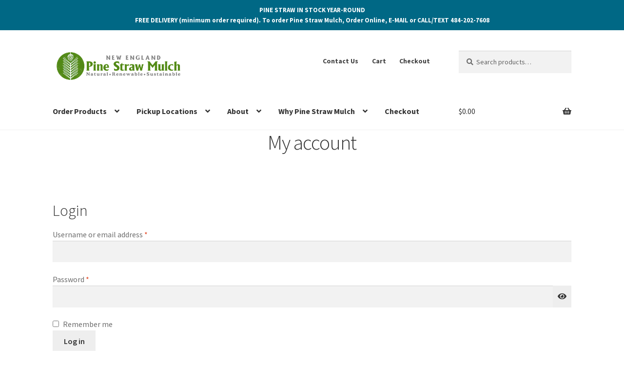

--- FILE ---
content_type: text/html; charset=UTF-8
request_url: https://www.newenglandpinestraw.com/my-account/
body_size: 18534
content:
<!doctype html>
<html lang="en-US">
<head>
<meta charset="UTF-8">
<meta name="viewport" content="width=device-width, initial-scale=1">
<link rel="profile" href="https://gmpg.org/xfn/11">
<link rel="pingback" href="https://www.newenglandpinestraw.com/xmlrpc.php">

<meta name='robots' content='noindex, follow' />
	<style>img:is([sizes="auto" i], [sizes^="auto," i]) { contain-intrinsic-size: 3000px 1500px }</style>
	
<!-- Google Tag Manager for WordPress by gtm4wp.com -->
<script data-cfasync="false" data-pagespeed-no-defer>
	var gtm4wp_datalayer_name = "dataLayer";
	var dataLayer = dataLayer || [];
	const gtm4wp_use_sku_instead = false;
	const gtm4wp_currency = 'USD';
	const gtm4wp_product_per_impression = 10;
	const gtm4wp_clear_ecommerce = false;
	const gtm4wp_datalayer_max_timeout = 2000;
</script>
<!-- End Google Tag Manager for WordPress by gtm4wp.com -->
	<!-- This site is optimized with the Yoast SEO plugin v26.3 - https://yoast.com/wordpress/plugins/seo/ -->
	<title>My account - New England Pine Straw Mulch</title>
	<link rel="canonical" href="https://www.newenglandpinestraw.com/my-account/" />
	<meta property="og:locale" content="en_US" />
	<meta property="og:type" content="article" />
	<meta property="og:title" content="My account - New England Pine Straw Mulch" />
	<meta property="og:url" content="https://www.newenglandpinestraw.com/my-account/" />
	<meta property="og:site_name" content="New England Pine Straw Mulch" />
	<meta property="article:publisher" content="https://www.facebook.com/MidAtlanticPineStraw/" />
	<meta name="twitter:card" content="summary_large_image" />
	<script type="application/ld+json" class="yoast-schema-graph">{"@context":"https://schema.org","@graph":[{"@type":"WebPage","@id":"https://www.newenglandpinestraw.com/my-account/","url":"https://www.newenglandpinestraw.com/my-account/","name":"My account - New England Pine Straw Mulch","isPartOf":{"@id":"https://www.newenglandpinestraw.com/#website"},"datePublished":"2020-06-27T23:37:39+00:00","breadcrumb":{"@id":"https://www.newenglandpinestraw.com/my-account/#breadcrumb"},"inLanguage":"en-US","potentialAction":[{"@type":"ReadAction","target":["https://www.newenglandpinestraw.com/my-account/"]}]},{"@type":"BreadcrumbList","@id":"https://www.newenglandpinestraw.com/my-account/#breadcrumb","itemListElement":[{"@type":"ListItem","position":1,"name":"Home","item":"https://www.newenglandpinestraw.com/"},{"@type":"ListItem","position":2,"name":"My account"}]},{"@type":"WebSite","@id":"https://www.newenglandpinestraw.com/#website","url":"https://www.newenglandpinestraw.com/","name":"New England Pine Straw Mulch","description":"Natural | Renewable | Sustainable","publisher":{"@id":"https://www.newenglandpinestraw.com/#organization"},"potentialAction":[{"@type":"SearchAction","target":{"@type":"EntryPoint","urlTemplate":"https://www.newenglandpinestraw.com/?s={search_term_string}"},"query-input":{"@type":"PropertyValueSpecification","valueRequired":true,"valueName":"search_term_string"}}],"inLanguage":"en-US"},{"@type":"Organization","@id":"https://www.newenglandpinestraw.com/#organization","name":"New England Pine Straw Mulch","url":"https://www.newenglandpinestraw.com/","logo":{"@type":"ImageObject","inLanguage":"en-US","@id":"https://www.newenglandpinestraw.com/#/schema/logo/image/","url":"https://www.newenglandpinestraw.com/wp-content/uploads/2021/05/cropped-cropped-newenglandpinestrawlogo.png","contentUrl":"https://www.newenglandpinestraw.com/wp-content/uploads/2021/05/cropped-cropped-newenglandpinestrawlogo.png","width":500,"height":117,"caption":"New England Pine Straw Mulch"},"image":{"@id":"https://www.newenglandpinestraw.com/#/schema/logo/image/"},"sameAs":["https://www.facebook.com/MidAtlanticPineStraw/"]}]}</script>
	<!-- / Yoast SEO plugin. -->


<link rel='dns-prefetch' href='//capi-automation.s3.us-east-2.amazonaws.com' />
<link rel='dns-prefetch' href='//fonts.googleapis.com' />
<link rel="alternate" type="application/rss+xml" title="New England Pine Straw Mulch &raquo; Feed" href="https://www.newenglandpinestraw.com/feed/" />
<script>
window._wpemojiSettings = {"baseUrl":"https:\/\/s.w.org\/images\/core\/emoji\/16.0.1\/72x72\/","ext":".png","svgUrl":"https:\/\/s.w.org\/images\/core\/emoji\/16.0.1\/svg\/","svgExt":".svg","source":{"concatemoji":"https:\/\/www.newenglandpinestraw.com\/wp-includes\/js\/wp-emoji-release.min.js?ver=6.8.3"}};
/*! This file is auto-generated */
!function(s,n){var o,i,e;function c(e){try{var t={supportTests:e,timestamp:(new Date).valueOf()};sessionStorage.setItem(o,JSON.stringify(t))}catch(e){}}function p(e,t,n){e.clearRect(0,0,e.canvas.width,e.canvas.height),e.fillText(t,0,0);var t=new Uint32Array(e.getImageData(0,0,e.canvas.width,e.canvas.height).data),a=(e.clearRect(0,0,e.canvas.width,e.canvas.height),e.fillText(n,0,0),new Uint32Array(e.getImageData(0,0,e.canvas.width,e.canvas.height).data));return t.every(function(e,t){return e===a[t]})}function u(e,t){e.clearRect(0,0,e.canvas.width,e.canvas.height),e.fillText(t,0,0);for(var n=e.getImageData(16,16,1,1),a=0;a<n.data.length;a++)if(0!==n.data[a])return!1;return!0}function f(e,t,n,a){switch(t){case"flag":return n(e,"\ud83c\udff3\ufe0f\u200d\u26a7\ufe0f","\ud83c\udff3\ufe0f\u200b\u26a7\ufe0f")?!1:!n(e,"\ud83c\udde8\ud83c\uddf6","\ud83c\udde8\u200b\ud83c\uddf6")&&!n(e,"\ud83c\udff4\udb40\udc67\udb40\udc62\udb40\udc65\udb40\udc6e\udb40\udc67\udb40\udc7f","\ud83c\udff4\u200b\udb40\udc67\u200b\udb40\udc62\u200b\udb40\udc65\u200b\udb40\udc6e\u200b\udb40\udc67\u200b\udb40\udc7f");case"emoji":return!a(e,"\ud83e\udedf")}return!1}function g(e,t,n,a){var r="undefined"!=typeof WorkerGlobalScope&&self instanceof WorkerGlobalScope?new OffscreenCanvas(300,150):s.createElement("canvas"),o=r.getContext("2d",{willReadFrequently:!0}),i=(o.textBaseline="top",o.font="600 32px Arial",{});return e.forEach(function(e){i[e]=t(o,e,n,a)}),i}function t(e){var t=s.createElement("script");t.src=e,t.defer=!0,s.head.appendChild(t)}"undefined"!=typeof Promise&&(o="wpEmojiSettingsSupports",i=["flag","emoji"],n.supports={everything:!0,everythingExceptFlag:!0},e=new Promise(function(e){s.addEventListener("DOMContentLoaded",e,{once:!0})}),new Promise(function(t){var n=function(){try{var e=JSON.parse(sessionStorage.getItem(o));if("object"==typeof e&&"number"==typeof e.timestamp&&(new Date).valueOf()<e.timestamp+604800&&"object"==typeof e.supportTests)return e.supportTests}catch(e){}return null}();if(!n){if("undefined"!=typeof Worker&&"undefined"!=typeof OffscreenCanvas&&"undefined"!=typeof URL&&URL.createObjectURL&&"undefined"!=typeof Blob)try{var e="postMessage("+g.toString()+"("+[JSON.stringify(i),f.toString(),p.toString(),u.toString()].join(",")+"));",a=new Blob([e],{type:"text/javascript"}),r=new Worker(URL.createObjectURL(a),{name:"wpTestEmojiSupports"});return void(r.onmessage=function(e){c(n=e.data),r.terminate(),t(n)})}catch(e){}c(n=g(i,f,p,u))}t(n)}).then(function(e){for(var t in e)n.supports[t]=e[t],n.supports.everything=n.supports.everything&&n.supports[t],"flag"!==t&&(n.supports.everythingExceptFlag=n.supports.everythingExceptFlag&&n.supports[t]);n.supports.everythingExceptFlag=n.supports.everythingExceptFlag&&!n.supports.flag,n.DOMReady=!1,n.readyCallback=function(){n.DOMReady=!0}}).then(function(){return e}).then(function(){var e;n.supports.everything||(n.readyCallback(),(e=n.source||{}).concatemoji?t(e.concatemoji):e.wpemoji&&e.twemoji&&(t(e.twemoji),t(e.wpemoji)))}))}((window,document),window._wpemojiSettings);
</script>
<style id='wp-emoji-styles-inline-css'>

	img.wp-smiley, img.emoji {
		display: inline !important;
		border: none !important;
		box-shadow: none !important;
		height: 1em !important;
		width: 1em !important;
		margin: 0 0.07em !important;
		vertical-align: -0.1em !important;
		background: none !important;
		padding: 0 !important;
	}
</style>
<link rel='stylesheet' id='wp-block-library-css' href='https://www.newenglandpinestraw.com/wp-includes/css/dist/block-library/style.min.css?ver=6.8.3' media='all' />
<style id='wp-block-library-theme-inline-css'>
.wp-block-audio :where(figcaption){color:#555;font-size:13px;text-align:center}.is-dark-theme .wp-block-audio :where(figcaption){color:#ffffffa6}.wp-block-audio{margin:0 0 1em}.wp-block-code{border:1px solid #ccc;border-radius:4px;font-family:Menlo,Consolas,monaco,monospace;padding:.8em 1em}.wp-block-embed :where(figcaption){color:#555;font-size:13px;text-align:center}.is-dark-theme .wp-block-embed :where(figcaption){color:#ffffffa6}.wp-block-embed{margin:0 0 1em}.blocks-gallery-caption{color:#555;font-size:13px;text-align:center}.is-dark-theme .blocks-gallery-caption{color:#ffffffa6}:root :where(.wp-block-image figcaption){color:#555;font-size:13px;text-align:center}.is-dark-theme :root :where(.wp-block-image figcaption){color:#ffffffa6}.wp-block-image{margin:0 0 1em}.wp-block-pullquote{border-bottom:4px solid;border-top:4px solid;color:currentColor;margin-bottom:1.75em}.wp-block-pullquote cite,.wp-block-pullquote footer,.wp-block-pullquote__citation{color:currentColor;font-size:.8125em;font-style:normal;text-transform:uppercase}.wp-block-quote{border-left:.25em solid;margin:0 0 1.75em;padding-left:1em}.wp-block-quote cite,.wp-block-quote footer{color:currentColor;font-size:.8125em;font-style:normal;position:relative}.wp-block-quote:where(.has-text-align-right){border-left:none;border-right:.25em solid;padding-left:0;padding-right:1em}.wp-block-quote:where(.has-text-align-center){border:none;padding-left:0}.wp-block-quote.is-large,.wp-block-quote.is-style-large,.wp-block-quote:where(.is-style-plain){border:none}.wp-block-search .wp-block-search__label{font-weight:700}.wp-block-search__button{border:1px solid #ccc;padding:.375em .625em}:where(.wp-block-group.has-background){padding:1.25em 2.375em}.wp-block-separator.has-css-opacity{opacity:.4}.wp-block-separator{border:none;border-bottom:2px solid;margin-left:auto;margin-right:auto}.wp-block-separator.has-alpha-channel-opacity{opacity:1}.wp-block-separator:not(.is-style-wide):not(.is-style-dots){width:100px}.wp-block-separator.has-background:not(.is-style-dots){border-bottom:none;height:1px}.wp-block-separator.has-background:not(.is-style-wide):not(.is-style-dots){height:2px}.wp-block-table{margin:0 0 1em}.wp-block-table td,.wp-block-table th{word-break:normal}.wp-block-table :where(figcaption){color:#555;font-size:13px;text-align:center}.is-dark-theme .wp-block-table :where(figcaption){color:#ffffffa6}.wp-block-video :where(figcaption){color:#555;font-size:13px;text-align:center}.is-dark-theme .wp-block-video :where(figcaption){color:#ffffffa6}.wp-block-video{margin:0 0 1em}:root :where(.wp-block-template-part.has-background){margin-bottom:0;margin-top:0;padding:1.25em 2.375em}
</style>
<style id='classic-theme-styles-inline-css'>
/*! This file is auto-generated */
.wp-block-button__link{color:#fff;background-color:#32373c;border-radius:9999px;box-shadow:none;text-decoration:none;padding:calc(.667em + 2px) calc(1.333em + 2px);font-size:1.125em}.wp-block-file__button{background:#32373c;color:#fff;text-decoration:none}
</style>
<link rel='stylesheet' id='jetpack-layout-grid-css' href='https://www.newenglandpinestraw.com/wp-content/plugins/layout-grid/style.css?ver=1690127619' media='all' />
<link rel='stylesheet' id='wpzoom-social-icons-block-style-css' href='https://www.newenglandpinestraw.com/wp-content/plugins/social-icons-widget-by-wpzoom/block/dist/style-wpzoom-social-icons.css?ver=4.5.2' media='all' />
<link rel='stylesheet' id='storefront-gutenberg-blocks-css' href='https://www.newenglandpinestraw.com/wp-content/themes/storefront/assets/css/base/gutenberg-blocks.css?ver=4.6.1' media='all' />
<style id='storefront-gutenberg-blocks-inline-css'>

				.wp-block-button__link:not(.has-text-color) {
					color: #333333;
				}

				.wp-block-button__link:not(.has-text-color):hover,
				.wp-block-button__link:not(.has-text-color):focus,
				.wp-block-button__link:not(.has-text-color):active {
					color: #333333;
				}

				.wp-block-button__link:not(.has-background) {
					background-color: #eeeeee;
				}

				.wp-block-button__link:not(.has-background):hover,
				.wp-block-button__link:not(.has-background):focus,
				.wp-block-button__link:not(.has-background):active {
					border-color: #d5d5d5;
					background-color: #d5d5d5;
				}

				.wc-block-grid__products .wc-block-grid__product .wp-block-button__link {
					background-color: #eeeeee;
					border-color: #eeeeee;
					color: #333333;
				}

				.wp-block-quote footer,
				.wp-block-quote cite,
				.wp-block-quote__citation {
					color: #6d6d6d;
				}

				.wp-block-pullquote cite,
				.wp-block-pullquote footer,
				.wp-block-pullquote__citation {
					color: #6d6d6d;
				}

				.wp-block-image figcaption {
					color: #6d6d6d;
				}

				.wp-block-separator.is-style-dots::before {
					color: #333333;
				}

				.wp-block-file a.wp-block-file__button {
					color: #333333;
					background-color: #eeeeee;
					border-color: #eeeeee;
				}

				.wp-block-file a.wp-block-file__button:hover,
				.wp-block-file a.wp-block-file__button:focus,
				.wp-block-file a.wp-block-file__button:active {
					color: #333333;
					background-color: #d5d5d5;
				}

				.wp-block-code,
				.wp-block-preformatted pre {
					color: #6d6d6d;
				}

				.wp-block-table:not( .has-background ):not( .is-style-stripes ) tbody tr:nth-child(2n) td {
					background-color: #fdfdfd;
				}

				.wp-block-cover .wp-block-cover__inner-container h1:not(.has-text-color),
				.wp-block-cover .wp-block-cover__inner-container h2:not(.has-text-color),
				.wp-block-cover .wp-block-cover__inner-container h3:not(.has-text-color),
				.wp-block-cover .wp-block-cover__inner-container h4:not(.has-text-color),
				.wp-block-cover .wp-block-cover__inner-container h5:not(.has-text-color),
				.wp-block-cover .wp-block-cover__inner-container h6:not(.has-text-color) {
					color: #000000;
				}

				.wc-block-components-price-slider__range-input-progress,
				.rtl .wc-block-components-price-slider__range-input-progress {
					--range-color: #7f54b3;
				}

				/* Target only IE11 */
				@media all and (-ms-high-contrast: none), (-ms-high-contrast: active) {
					.wc-block-components-price-slider__range-input-progress {
						background: #7f54b3;
					}
				}

				.wc-block-components-button:not(.is-link) {
					background-color: #333333;
					color: #ffffff;
				}

				.wc-block-components-button:not(.is-link):hover,
				.wc-block-components-button:not(.is-link):focus,
				.wc-block-components-button:not(.is-link):active {
					background-color: #1a1a1a;
					color: #ffffff;
				}

				.wc-block-components-button:not(.is-link):disabled {
					background-color: #333333;
					color: #ffffff;
				}

				.wc-block-cart__submit-container {
					background-color: #ffffff;
				}

				.wc-block-cart__submit-container::before {
					color: rgba(220,220,220,0.5);
				}

				.wc-block-components-order-summary-item__quantity {
					background-color: #ffffff;
					border-color: #6d6d6d;
					box-shadow: 0 0 0 2px #ffffff;
					color: #6d6d6d;
				}
			
</style>
<style id='global-styles-inline-css'>
:root{--wp--preset--aspect-ratio--square: 1;--wp--preset--aspect-ratio--4-3: 4/3;--wp--preset--aspect-ratio--3-4: 3/4;--wp--preset--aspect-ratio--3-2: 3/2;--wp--preset--aspect-ratio--2-3: 2/3;--wp--preset--aspect-ratio--16-9: 16/9;--wp--preset--aspect-ratio--9-16: 9/16;--wp--preset--color--black: #000000;--wp--preset--color--cyan-bluish-gray: #abb8c3;--wp--preset--color--white: #ffffff;--wp--preset--color--pale-pink: #f78da7;--wp--preset--color--vivid-red: #cf2e2e;--wp--preset--color--luminous-vivid-orange: #ff6900;--wp--preset--color--luminous-vivid-amber: #fcb900;--wp--preset--color--light-green-cyan: #7bdcb5;--wp--preset--color--vivid-green-cyan: #00d084;--wp--preset--color--pale-cyan-blue: #8ed1fc;--wp--preset--color--vivid-cyan-blue: #0693e3;--wp--preset--color--vivid-purple: #9b51e0;--wp--preset--gradient--vivid-cyan-blue-to-vivid-purple: linear-gradient(135deg,rgba(6,147,227,1) 0%,rgb(155,81,224) 100%);--wp--preset--gradient--light-green-cyan-to-vivid-green-cyan: linear-gradient(135deg,rgb(122,220,180) 0%,rgb(0,208,130) 100%);--wp--preset--gradient--luminous-vivid-amber-to-luminous-vivid-orange: linear-gradient(135deg,rgba(252,185,0,1) 0%,rgba(255,105,0,1) 100%);--wp--preset--gradient--luminous-vivid-orange-to-vivid-red: linear-gradient(135deg,rgba(255,105,0,1) 0%,rgb(207,46,46) 100%);--wp--preset--gradient--very-light-gray-to-cyan-bluish-gray: linear-gradient(135deg,rgb(238,238,238) 0%,rgb(169,184,195) 100%);--wp--preset--gradient--cool-to-warm-spectrum: linear-gradient(135deg,rgb(74,234,220) 0%,rgb(151,120,209) 20%,rgb(207,42,186) 40%,rgb(238,44,130) 60%,rgb(251,105,98) 80%,rgb(254,248,76) 100%);--wp--preset--gradient--blush-light-purple: linear-gradient(135deg,rgb(255,206,236) 0%,rgb(152,150,240) 100%);--wp--preset--gradient--blush-bordeaux: linear-gradient(135deg,rgb(254,205,165) 0%,rgb(254,45,45) 50%,rgb(107,0,62) 100%);--wp--preset--gradient--luminous-dusk: linear-gradient(135deg,rgb(255,203,112) 0%,rgb(199,81,192) 50%,rgb(65,88,208) 100%);--wp--preset--gradient--pale-ocean: linear-gradient(135deg,rgb(255,245,203) 0%,rgb(182,227,212) 50%,rgb(51,167,181) 100%);--wp--preset--gradient--electric-grass: linear-gradient(135deg,rgb(202,248,128) 0%,rgb(113,206,126) 100%);--wp--preset--gradient--midnight: linear-gradient(135deg,rgb(2,3,129) 0%,rgb(40,116,252) 100%);--wp--preset--font-size--small: 14px;--wp--preset--font-size--medium: 23px;--wp--preset--font-size--large: 26px;--wp--preset--font-size--x-large: 42px;--wp--preset--font-size--normal: 16px;--wp--preset--font-size--huge: 37px;--wp--preset--spacing--20: 0.44rem;--wp--preset--spacing--30: 0.67rem;--wp--preset--spacing--40: 1rem;--wp--preset--spacing--50: 1.5rem;--wp--preset--spacing--60: 2.25rem;--wp--preset--spacing--70: 3.38rem;--wp--preset--spacing--80: 5.06rem;--wp--preset--shadow--natural: 6px 6px 9px rgba(0, 0, 0, 0.2);--wp--preset--shadow--deep: 12px 12px 50px rgba(0, 0, 0, 0.4);--wp--preset--shadow--sharp: 6px 6px 0px rgba(0, 0, 0, 0.2);--wp--preset--shadow--outlined: 6px 6px 0px -3px rgba(255, 255, 255, 1), 6px 6px rgba(0, 0, 0, 1);--wp--preset--shadow--crisp: 6px 6px 0px rgba(0, 0, 0, 1);}:root :where(.is-layout-flow) > :first-child{margin-block-start: 0;}:root :where(.is-layout-flow) > :last-child{margin-block-end: 0;}:root :where(.is-layout-flow) > *{margin-block-start: 24px;margin-block-end: 0;}:root :where(.is-layout-constrained) > :first-child{margin-block-start: 0;}:root :where(.is-layout-constrained) > :last-child{margin-block-end: 0;}:root :where(.is-layout-constrained) > *{margin-block-start: 24px;margin-block-end: 0;}:root :where(.is-layout-flex){gap: 24px;}:root :where(.is-layout-grid){gap: 24px;}body .is-layout-flex{display: flex;}.is-layout-flex{flex-wrap: wrap;align-items: center;}.is-layout-flex > :is(*, div){margin: 0;}body .is-layout-grid{display: grid;}.is-layout-grid > :is(*, div){margin: 0;}.has-black-color{color: var(--wp--preset--color--black) !important;}.has-cyan-bluish-gray-color{color: var(--wp--preset--color--cyan-bluish-gray) !important;}.has-white-color{color: var(--wp--preset--color--white) !important;}.has-pale-pink-color{color: var(--wp--preset--color--pale-pink) !important;}.has-vivid-red-color{color: var(--wp--preset--color--vivid-red) !important;}.has-luminous-vivid-orange-color{color: var(--wp--preset--color--luminous-vivid-orange) !important;}.has-luminous-vivid-amber-color{color: var(--wp--preset--color--luminous-vivid-amber) !important;}.has-light-green-cyan-color{color: var(--wp--preset--color--light-green-cyan) !important;}.has-vivid-green-cyan-color{color: var(--wp--preset--color--vivid-green-cyan) !important;}.has-pale-cyan-blue-color{color: var(--wp--preset--color--pale-cyan-blue) !important;}.has-vivid-cyan-blue-color{color: var(--wp--preset--color--vivid-cyan-blue) !important;}.has-vivid-purple-color{color: var(--wp--preset--color--vivid-purple) !important;}.has-black-background-color{background-color: var(--wp--preset--color--black) !important;}.has-cyan-bluish-gray-background-color{background-color: var(--wp--preset--color--cyan-bluish-gray) !important;}.has-white-background-color{background-color: var(--wp--preset--color--white) !important;}.has-pale-pink-background-color{background-color: var(--wp--preset--color--pale-pink) !important;}.has-vivid-red-background-color{background-color: var(--wp--preset--color--vivid-red) !important;}.has-luminous-vivid-orange-background-color{background-color: var(--wp--preset--color--luminous-vivid-orange) !important;}.has-luminous-vivid-amber-background-color{background-color: var(--wp--preset--color--luminous-vivid-amber) !important;}.has-light-green-cyan-background-color{background-color: var(--wp--preset--color--light-green-cyan) !important;}.has-vivid-green-cyan-background-color{background-color: var(--wp--preset--color--vivid-green-cyan) !important;}.has-pale-cyan-blue-background-color{background-color: var(--wp--preset--color--pale-cyan-blue) !important;}.has-vivid-cyan-blue-background-color{background-color: var(--wp--preset--color--vivid-cyan-blue) !important;}.has-vivid-purple-background-color{background-color: var(--wp--preset--color--vivid-purple) !important;}.has-black-border-color{border-color: var(--wp--preset--color--black) !important;}.has-cyan-bluish-gray-border-color{border-color: var(--wp--preset--color--cyan-bluish-gray) !important;}.has-white-border-color{border-color: var(--wp--preset--color--white) !important;}.has-pale-pink-border-color{border-color: var(--wp--preset--color--pale-pink) !important;}.has-vivid-red-border-color{border-color: var(--wp--preset--color--vivid-red) !important;}.has-luminous-vivid-orange-border-color{border-color: var(--wp--preset--color--luminous-vivid-orange) !important;}.has-luminous-vivid-amber-border-color{border-color: var(--wp--preset--color--luminous-vivid-amber) !important;}.has-light-green-cyan-border-color{border-color: var(--wp--preset--color--light-green-cyan) !important;}.has-vivid-green-cyan-border-color{border-color: var(--wp--preset--color--vivid-green-cyan) !important;}.has-pale-cyan-blue-border-color{border-color: var(--wp--preset--color--pale-cyan-blue) !important;}.has-vivid-cyan-blue-border-color{border-color: var(--wp--preset--color--vivid-cyan-blue) !important;}.has-vivid-purple-border-color{border-color: var(--wp--preset--color--vivid-purple) !important;}.has-vivid-cyan-blue-to-vivid-purple-gradient-background{background: var(--wp--preset--gradient--vivid-cyan-blue-to-vivid-purple) !important;}.has-light-green-cyan-to-vivid-green-cyan-gradient-background{background: var(--wp--preset--gradient--light-green-cyan-to-vivid-green-cyan) !important;}.has-luminous-vivid-amber-to-luminous-vivid-orange-gradient-background{background: var(--wp--preset--gradient--luminous-vivid-amber-to-luminous-vivid-orange) !important;}.has-luminous-vivid-orange-to-vivid-red-gradient-background{background: var(--wp--preset--gradient--luminous-vivid-orange-to-vivid-red) !important;}.has-very-light-gray-to-cyan-bluish-gray-gradient-background{background: var(--wp--preset--gradient--very-light-gray-to-cyan-bluish-gray) !important;}.has-cool-to-warm-spectrum-gradient-background{background: var(--wp--preset--gradient--cool-to-warm-spectrum) !important;}.has-blush-light-purple-gradient-background{background: var(--wp--preset--gradient--blush-light-purple) !important;}.has-blush-bordeaux-gradient-background{background: var(--wp--preset--gradient--blush-bordeaux) !important;}.has-luminous-dusk-gradient-background{background: var(--wp--preset--gradient--luminous-dusk) !important;}.has-pale-ocean-gradient-background{background: var(--wp--preset--gradient--pale-ocean) !important;}.has-electric-grass-gradient-background{background: var(--wp--preset--gradient--electric-grass) !important;}.has-midnight-gradient-background{background: var(--wp--preset--gradient--midnight) !important;}.has-small-font-size{font-size: var(--wp--preset--font-size--small) !important;}.has-medium-font-size{font-size: var(--wp--preset--font-size--medium) !important;}.has-large-font-size{font-size: var(--wp--preset--font-size--large) !important;}.has-x-large-font-size{font-size: var(--wp--preset--font-size--x-large) !important;}
:root :where(.wp-block-pullquote){font-size: 1.5em;line-height: 1.6;}
</style>
<link rel='stylesheet' id='simply-gallery-block-frontend-css' href='https://www.newenglandpinestraw.com/wp-content/plugins/simply-gallery-block/blocks/pgc_sgb.min.style.css?ver=3.2.8' media='all' />
<link rel='stylesheet' id='pgc-simply-gallery-plugin-lightbox-style-css' href='https://www.newenglandpinestraw.com/wp-content/plugins/simply-gallery-block/plugins/pgc_sgb_lightbox.min.style.css?ver=3.2.8' media='all' />
<link rel='stylesheet' id='azc-tsh-css' href='https://www.newenglandpinestraw.com/wp-content/plugins/azurecurve-toggle-showhide/style.css?ver=1.0.0' media='all' />
<style id='azc-tsh-inline-css'>
.azc_tsh_toggle_active {
							background-image: url(https://www.newenglandpinestraw.com/wp-content/plugins/azurecurve-toggle-showhide/images/azure_minus.png) !important;
						}
						.azc_tsh_toggle_open_active {
							background-image: url(https://www.newenglandpinestraw.com/wp-content/plugins/azurecurve-toggle-showhide/images/azure_minus.png);
						}
						.azc_tsh_toggle {
							background-image: url(https://www.newenglandpinestraw.com/wp-content/plugins/azurecurve-toggle-showhide/images/azure_plus.png);
						}
						.azc_tsh_toggle_open {
							background-image: url(https://www.newenglandpinestraw.com/wp-content/plugins/azurecurve-toggle-showhide/images/azure_plus.png) !important;
						}
						.azc_tsh_toggle_container, .azc_tsh_toggle_container_open{
							font-size: 18px;
						}
</style>
<link rel='stylesheet' id='calc_stylesheet-css' href='https://www.newenglandpinestraw.com/wp-content/plugins/pinestrawcalculator/pricecalc.css?ver=6.8.3' media='all' />
<link rel='stylesheet' id='wpsm_ac-font-awesome-front-css' href='https://www.newenglandpinestraw.com/wp-content/plugins/responsive-accordion-and-collapse/css/font-awesome/css/font-awesome.min.css?ver=6.8.3' media='all' />
<link rel='stylesheet' id='wpsm_ac_bootstrap-front-css' href='https://www.newenglandpinestraw.com/wp-content/plugins/responsive-accordion-and-collapse/css/bootstrap-front.css?ver=6.8.3' media='all' />
<link rel='stylesheet' id='simple-banner-style-css' href='https://www.newenglandpinestraw.com/wp-content/plugins/simple-banner/simple-banner.css?ver=3.1.2' media='all' />
<link rel='stylesheet' id='select2-css' href='https://www.newenglandpinestraw.com/wp-content/plugins/woocommerce/assets/css/select2.css?ver=10.1.2' media='all' />
<style id='woocommerce-inline-inline-css'>
.woocommerce form .form-row .required { visibility: visible; }
</style>
<link rel='stylesheet' id='mc4wp-form-themes-css' href='https://www.newenglandpinestraw.com/wp-content/plugins/mailchimp-for-wp/assets/css/form-themes.css?ver=4.10.8' media='all' />
<link rel='stylesheet' id='brands-styles-css' href='https://www.newenglandpinestraw.com/wp-content/plugins/woocommerce/assets/css/brands.css?ver=10.1.2' media='all' />
<link rel='stylesheet' id='storefront-style-css' href='https://www.newenglandpinestraw.com/wp-content/themes/storefront/style.css?ver=4.6.1' media='all' />
<style id='storefront-style-inline-css'>

			.main-navigation ul li a,
			.site-title a,
			ul.menu li a,
			.site-branding h1 a,
			button.menu-toggle,
			button.menu-toggle:hover,
			.handheld-navigation .dropdown-toggle {
				color: #333333;
			}

			button.menu-toggle,
			button.menu-toggle:hover {
				border-color: #333333;
			}

			.main-navigation ul li a:hover,
			.main-navigation ul li:hover > a,
			.site-title a:hover,
			.site-header ul.menu li.current-menu-item > a {
				color: #747474;
			}

			table:not( .has-background ) th {
				background-color: #f8f8f8;
			}

			table:not( .has-background ) tbody td {
				background-color: #fdfdfd;
			}

			table:not( .has-background ) tbody tr:nth-child(2n) td,
			fieldset,
			fieldset legend {
				background-color: #fbfbfb;
			}

			.site-header,
			.secondary-navigation ul ul,
			.main-navigation ul.menu > li.menu-item-has-children:after,
			.secondary-navigation ul.menu ul,
			.storefront-handheld-footer-bar,
			.storefront-handheld-footer-bar ul li > a,
			.storefront-handheld-footer-bar ul li.search .site-search,
			button.menu-toggle,
			button.menu-toggle:hover {
				background-color: #ffffff;
			}

			p.site-description,
			.site-header,
			.storefront-handheld-footer-bar {
				color: #404040;
			}

			button.menu-toggle:after,
			button.menu-toggle:before,
			button.menu-toggle span:before {
				background-color: #333333;
			}

			h1, h2, h3, h4, h5, h6, .wc-block-grid__product-title {
				color: #333333;
			}

			.widget h1 {
				border-bottom-color: #333333;
			}

			body,
			.secondary-navigation a {
				color: #6d6d6d;
			}

			.widget-area .widget a,
			.hentry .entry-header .posted-on a,
			.hentry .entry-header .post-author a,
			.hentry .entry-header .post-comments a,
			.hentry .entry-header .byline a {
				color: #727272;
			}

			a {
				color: #7f54b3;
			}

			a:focus,
			button:focus,
			.button.alt:focus,
			input:focus,
			textarea:focus,
			input[type="button"]:focus,
			input[type="reset"]:focus,
			input[type="submit"]:focus,
			input[type="email"]:focus,
			input[type="tel"]:focus,
			input[type="url"]:focus,
			input[type="password"]:focus,
			input[type="search"]:focus {
				outline-color: #7f54b3;
			}

			button, input[type="button"], input[type="reset"], input[type="submit"], .button, .widget a.button {
				background-color: #eeeeee;
				border-color: #eeeeee;
				color: #333333;
			}

			button:hover, input[type="button"]:hover, input[type="reset"]:hover, input[type="submit"]:hover, .button:hover, .widget a.button:hover {
				background-color: #d5d5d5;
				border-color: #d5d5d5;
				color: #333333;
			}

			button.alt, input[type="button"].alt, input[type="reset"].alt, input[type="submit"].alt, .button.alt, .widget-area .widget a.button.alt {
				background-color: #333333;
				border-color: #333333;
				color: #ffffff;
			}

			button.alt:hover, input[type="button"].alt:hover, input[type="reset"].alt:hover, input[type="submit"].alt:hover, .button.alt:hover, .widget-area .widget a.button.alt:hover {
				background-color: #1a1a1a;
				border-color: #1a1a1a;
				color: #ffffff;
			}

			.pagination .page-numbers li .page-numbers.current {
				background-color: #e6e6e6;
				color: #636363;
			}

			#comments .comment-list .comment-content .comment-text {
				background-color: #f8f8f8;
			}

			.site-footer {
				background-color: #f0f0f0;
				color: #6d6d6d;
			}

			.site-footer a:not(.button):not(.components-button) {
				color: #333333;
			}

			.site-footer .storefront-handheld-footer-bar a:not(.button):not(.components-button) {
				color: #333333;
			}

			.site-footer h1, .site-footer h2, .site-footer h3, .site-footer h4, .site-footer h5, .site-footer h6, .site-footer .widget .widget-title, .site-footer .widget .widgettitle {
				color: #333333;
			}

			.page-template-template-homepage.has-post-thumbnail .type-page.has-post-thumbnail .entry-title {
				color: #000000;
			}

			.page-template-template-homepage.has-post-thumbnail .type-page.has-post-thumbnail .entry-content {
				color: #000000;
			}

			@media screen and ( min-width: 768px ) {
				.secondary-navigation ul.menu a:hover {
					color: #595959;
				}

				.secondary-navigation ul.menu a {
					color: #404040;
				}

				.main-navigation ul.menu ul.sub-menu,
				.main-navigation ul.nav-menu ul.children {
					background-color: #f0f0f0;
				}

				.site-header {
					border-bottom-color: #f0f0f0;
				}
			}
</style>
<link rel='stylesheet' id='storefront-icons-css' href='https://www.newenglandpinestraw.com/wp-content/themes/storefront/assets/css/base/icons.css?ver=4.6.1' media='all' />
<link rel='stylesheet' id='storefront-fonts-css' href='https://fonts.googleapis.com/css?family=Source+Sans+Pro%3A400%2C300%2C300italic%2C400italic%2C600%2C700%2C900&#038;subset=latin%2Clatin-ext&#038;ver=4.6.1' media='all' />
<link rel='stylesheet' id='wpzoom-social-icons-socicon-css' href='https://www.newenglandpinestraw.com/wp-content/plugins/social-icons-widget-by-wpzoom/assets/css/wpzoom-socicon.css?ver=1762794379' media='all' />
<link rel='stylesheet' id='wpzoom-social-icons-styles-css' href='https://www.newenglandpinestraw.com/wp-content/plugins/social-icons-widget-by-wpzoom/assets/css/wpzoom-social-icons-styles.css?ver=1762794379' media='all' />
<link rel='stylesheet' id='storefront-woocommerce-style-css' href='https://www.newenglandpinestraw.com/wp-content/themes/storefront/assets/css/woocommerce/woocommerce.css?ver=4.6.1' media='all' />
<style id='storefront-woocommerce-style-inline-css'>
@font-face {
				font-family: star;
				src: url(https://www.newenglandpinestraw.com/wp-content/plugins/woocommerce/assets/fonts/star.eot);
				src:
					url(https://www.newenglandpinestraw.com/wp-content/plugins/woocommerce/assets/fonts/star.eot?#iefix) format("embedded-opentype"),
					url(https://www.newenglandpinestraw.com/wp-content/plugins/woocommerce/assets/fonts/star.woff) format("woff"),
					url(https://www.newenglandpinestraw.com/wp-content/plugins/woocommerce/assets/fonts/star.ttf) format("truetype"),
					url(https://www.newenglandpinestraw.com/wp-content/plugins/woocommerce/assets/fonts/star.svg#star) format("svg");
				font-weight: 400;
				font-style: normal;
			}
			@font-face {
				font-family: WooCommerce;
				src: url(https://www.newenglandpinestraw.com/wp-content/plugins/woocommerce/assets/fonts/WooCommerce.eot);
				src:
					url(https://www.newenglandpinestraw.com/wp-content/plugins/woocommerce/assets/fonts/WooCommerce.eot?#iefix) format("embedded-opentype"),
					url(https://www.newenglandpinestraw.com/wp-content/plugins/woocommerce/assets/fonts/WooCommerce.woff) format("woff"),
					url(https://www.newenglandpinestraw.com/wp-content/plugins/woocommerce/assets/fonts/WooCommerce.ttf) format("truetype"),
					url(https://www.newenglandpinestraw.com/wp-content/plugins/woocommerce/assets/fonts/WooCommerce.svg#WooCommerce) format("svg");
				font-weight: 400;
				font-style: normal;
			}

			a.cart-contents,
			.site-header-cart .widget_shopping_cart a {
				color: #333333;
			}

			a.cart-contents:hover,
			.site-header-cart .widget_shopping_cart a:hover,
			.site-header-cart:hover > li > a {
				color: #747474;
			}

			table.cart td.product-remove,
			table.cart td.actions {
				border-top-color: #ffffff;
			}

			.storefront-handheld-footer-bar ul li.cart .count {
				background-color: #333333;
				color: #ffffff;
				border-color: #ffffff;
			}

			.woocommerce-tabs ul.tabs li.active a,
			ul.products li.product .price,
			.onsale,
			.wc-block-grid__product-onsale,
			.widget_search form:before,
			.widget_product_search form:before {
				color: #6d6d6d;
			}

			.woocommerce-breadcrumb a,
			a.woocommerce-review-link,
			.product_meta a {
				color: #727272;
			}

			.wc-block-grid__product-onsale,
			.onsale {
				border-color: #6d6d6d;
			}

			.star-rating span:before,
			.quantity .plus, .quantity .minus,
			p.stars a:hover:after,
			p.stars a:after,
			.star-rating span:before,
			#payment .payment_methods li input[type=radio]:first-child:checked+label:before {
				color: #7f54b3;
			}

			.widget_price_filter .ui-slider .ui-slider-range,
			.widget_price_filter .ui-slider .ui-slider-handle {
				background-color: #7f54b3;
			}

			.order_details {
				background-color: #f8f8f8;
			}

			.order_details > li {
				border-bottom: 1px dotted #e3e3e3;
			}

			.order_details:before,
			.order_details:after {
				background: -webkit-linear-gradient(transparent 0,transparent 0),-webkit-linear-gradient(135deg,#f8f8f8 33.33%,transparent 33.33%),-webkit-linear-gradient(45deg,#f8f8f8 33.33%,transparent 33.33%)
			}

			#order_review {
				background-color: #ffffff;
			}

			#payment .payment_methods > li .payment_box,
			#payment .place-order {
				background-color: #fafafa;
			}

			#payment .payment_methods > li:not(.woocommerce-notice) {
				background-color: #f5f5f5;
			}

			#payment .payment_methods > li:not(.woocommerce-notice):hover {
				background-color: #f0f0f0;
			}

			.woocommerce-pagination .page-numbers li .page-numbers.current {
				background-color: #e6e6e6;
				color: #636363;
			}

			.wc-block-grid__product-onsale,
			.onsale,
			.woocommerce-pagination .page-numbers li .page-numbers:not(.current) {
				color: #6d6d6d;
			}

			p.stars a:before,
			p.stars a:hover~a:before,
			p.stars.selected a.active~a:before {
				color: #6d6d6d;
			}

			p.stars.selected a.active:before,
			p.stars:hover a:before,
			p.stars.selected a:not(.active):before,
			p.stars.selected a.active:before {
				color: #7f54b3;
			}

			.single-product div.product .woocommerce-product-gallery .woocommerce-product-gallery__trigger {
				background-color: #eeeeee;
				color: #333333;
			}

			.single-product div.product .woocommerce-product-gallery .woocommerce-product-gallery__trigger:hover {
				background-color: #d5d5d5;
				border-color: #d5d5d5;
				color: #333333;
			}

			.button.added_to_cart:focus,
			.button.wc-forward:focus {
				outline-color: #7f54b3;
			}

			.added_to_cart,
			.site-header-cart .widget_shopping_cart a.button,
			.wc-block-grid__products .wc-block-grid__product .wp-block-button__link {
				background-color: #eeeeee;
				border-color: #eeeeee;
				color: #333333;
			}

			.added_to_cart:hover,
			.site-header-cart .widget_shopping_cart a.button:hover,
			.wc-block-grid__products .wc-block-grid__product .wp-block-button__link:hover {
				background-color: #d5d5d5;
				border-color: #d5d5d5;
				color: #333333;
			}

			.added_to_cart.alt, .added_to_cart, .widget a.button.checkout {
				background-color: #333333;
				border-color: #333333;
				color: #ffffff;
			}

			.added_to_cart.alt:hover, .added_to_cart:hover, .widget a.button.checkout:hover {
				background-color: #1a1a1a;
				border-color: #1a1a1a;
				color: #ffffff;
			}

			.button.loading {
				color: #eeeeee;
			}

			.button.loading:hover {
				background-color: #eeeeee;
			}

			.button.loading:after {
				color: #333333;
			}

			@media screen and ( min-width: 768px ) {
				.site-header-cart .widget_shopping_cart,
				.site-header .product_list_widget li .quantity {
					color: #404040;
				}

				.site-header-cart .widget_shopping_cart .buttons,
				.site-header-cart .widget_shopping_cart .total {
					background-color: #f5f5f5;
				}

				.site-header-cart .widget_shopping_cart {
					background-color: #f0f0f0;
				}
			}
				.storefront-product-pagination a {
					color: #6d6d6d;
					background-color: #ffffff;
				}
				.storefront-sticky-add-to-cart {
					color: #6d6d6d;
					background-color: #ffffff;
				}

				.storefront-sticky-add-to-cart a:not(.button) {
					color: #333333;
				}
</style>
<link rel='stylesheet' id='storefront-child-style-css' href='https://www.newenglandpinestraw.com/wp-content/themes/pinestraw/style.css?ver=1.0' media='all' />
<link rel='stylesheet' id='storefront-woocommerce-brands-style-css' href='https://www.newenglandpinestraw.com/wp-content/themes/storefront/assets/css/woocommerce/extensions/brands.css?ver=4.6.1' media='all' />
<link rel='preload' as='font'  id='wpzoom-social-icons-font-socicon-woff2-css' href='https://www.newenglandpinestraw.com/wp-content/plugins/social-icons-widget-by-wpzoom/assets/font/socicon.woff2?v=4.5.2' type='font/woff2' crossorigin />
<script id="jquery-core-js-extra">
var xlwcty = {"ajax_url":"https:\/\/www.newenglandpinestraw.com\/wp-admin\/admin-ajax.php","version":"2.22.0","wc_version":"10.1.2"};
</script>
<script src="https://www.newenglandpinestraw.com/wp-includes/js/jquery/jquery.min.js?ver=3.7.1" id="jquery-core-js"></script>
<script src="https://www.newenglandpinestraw.com/wp-includes/js/jquery/jquery-migrate.min.js?ver=3.4.1" id="jquery-migrate-js"></script>
<script src="https://www.newenglandpinestraw.com/wp-content/plugins/azurecurve-toggle-showhide/jquery.js?ver=3.9.1" id="azc-tsh-js"></script>
<script id="simple-banner-script-js-before">
const simpleBannerScriptParams = {"pro_version_enabled":"","debug_mode":false,"id":9,"version":"3.1.2","banner_params":[{"hide_simple_banner":"no","simple_banner_prepend_element":false,"simple_banner_position":"static","header_margin":"","header_padding":"","wp_body_open_enabled":"","wp_body_open":true,"simple_banner_z_index":false,"simple_banner_text":"PINE STRAW IN STOCK YEAR-ROUND<br>FREE DELIVERY (minimum order required). To order Pine Straw Mulch, <a href=\"\/order-online\">Order Online<\/a>, <a href=\"mailto:katharine@midatlanticpinestraw.com\">E-MAIL<\/a> or CALL\/TEXT <a href=\"tel:4842027608\">484-202-7608<\/a>","disabled_on_current_page":false,"disabled_pages_array":[],"is_current_page_a_post":false,"disabled_on_posts":"","simple_banner_disabled_page_paths":false,"simple_banner_font_size":"13px","simple_banner_color":"#006885","simple_banner_text_color":"","simple_banner_link_color":"#FFFFFF","simple_banner_close_color":"","simple_banner_custom_css":"","simple_banner_scrolling_custom_css":"","simple_banner_text_custom_css":"","simple_banner_button_css":"","site_custom_css":"","keep_site_custom_css":"","site_custom_js":"","keep_site_custom_js":"","close_button_enabled":"","close_button_expiration":"","close_button_cookie_set":false,"current_date":{"date":"2025-11-16 01:47:36.885548","timezone_type":3,"timezone":"UTC"},"start_date":{"date":"2025-11-16 01:47:36.885556","timezone_type":3,"timezone":"UTC"},"end_date":{"date":"2025-11-16 01:47:36.885560","timezone_type":3,"timezone":"UTC"},"simple_banner_start_after_date":false,"simple_banner_remove_after_date":false,"simple_banner_insert_inside_element":false}]}
</script>
<script src="https://www.newenglandpinestraw.com/wp-content/plugins/simple-banner/simple-banner.js?ver=3.1.2" id="simple-banner-script-js"></script>
<script src="https://www.newenglandpinestraw.com/wp-content/plugins/woocommerce/assets/js/jquery-blockui/jquery.blockUI.min.js?ver=2.7.0-wc.10.1.2" id="jquery-blockui-js" defer data-wp-strategy="defer"></script>
<script id="wc-add-to-cart-js-extra">
var wc_add_to_cart_params = {"ajax_url":"\/wp-admin\/admin-ajax.php","wc_ajax_url":"\/?wc-ajax=%%endpoint%%","i18n_view_cart":"View cart","cart_url":"https:\/\/www.newenglandpinestraw.com\/cart\/","is_cart":"","cart_redirect_after_add":"no"};
</script>
<script src="https://www.newenglandpinestraw.com/wp-content/plugins/woocommerce/assets/js/frontend/add-to-cart.min.js?ver=10.1.2" id="wc-add-to-cart-js" defer data-wp-strategy="defer"></script>
<script src="https://www.newenglandpinestraw.com/wp-content/plugins/woocommerce/assets/js/selectWoo/selectWoo.full.min.js?ver=1.0.9-wc.10.1.2" id="selectWoo-js" defer data-wp-strategy="defer"></script>
<script src="https://www.newenglandpinestraw.com/wp-content/plugins/woocommerce/assets/js/frontend/account-i18n.min.js?ver=10.1.2" id="wc-account-i18n-js" defer data-wp-strategy="defer"></script>
<script src="https://www.newenglandpinestraw.com/wp-content/plugins/woocommerce/assets/js/js-cookie/js.cookie.min.js?ver=2.1.4-wc.10.1.2" id="js-cookie-js" defer data-wp-strategy="defer"></script>
<script id="woocommerce-js-extra">
var woocommerce_params = {"ajax_url":"\/wp-admin\/admin-ajax.php","wc_ajax_url":"\/?wc-ajax=%%endpoint%%","i18n_password_show":"Show password","i18n_password_hide":"Hide password"};
</script>
<script src="https://www.newenglandpinestraw.com/wp-content/plugins/woocommerce/assets/js/frontend/woocommerce.min.js?ver=10.1.2" id="woocommerce-js" defer data-wp-strategy="defer"></script>
<script id="WCPAY_ASSETS-js-extra">
var wcpayAssets = {"url":"https:\/\/www.newenglandpinestraw.com\/wp-content\/plugins\/woocommerce-payments\/dist\/"};
</script>
<script id="wc-cart-fragments-js-extra">
var wc_cart_fragments_params = {"ajax_url":"\/wp-admin\/admin-ajax.php","wc_ajax_url":"\/?wc-ajax=%%endpoint%%","cart_hash_key":"wc_cart_hash_6f64ecdcde107ca1af4f1759ccd023fc","fragment_name":"wc_fragments_6f64ecdcde107ca1af4f1759ccd023fc","request_timeout":"5000"};
</script>
<script src="https://www.newenglandpinestraw.com/wp-content/plugins/woocommerce/assets/js/frontend/cart-fragments.min.js?ver=10.1.2" id="wc-cart-fragments-js" defer data-wp-strategy="defer"></script>
<link rel="https://api.w.org/" href="https://www.newenglandpinestraw.com/wp-json/" /><link rel="alternate" title="JSON" type="application/json" href="https://www.newenglandpinestraw.com/wp-json/wp/v2/pages/9" /><link rel="EditURI" type="application/rsd+xml" title="RSD" href="https://www.newenglandpinestraw.com/xmlrpc.php?rsd" />
<meta name="generator" content="WordPress 6.8.3" />
<meta name="generator" content="WooCommerce 10.1.2" />
<link rel='shortlink' href='https://www.newenglandpinestraw.com/?p=9' />
<link rel="alternate" title="oEmbed (JSON)" type="application/json+oembed" href="https://www.newenglandpinestraw.com/wp-json/oembed/1.0/embed?url=https%3A%2F%2Fwww.newenglandpinestraw.com%2Fmy-account%2F" />
<link rel="alternate" title="oEmbed (XML)" type="text/xml+oembed" href="https://www.newenglandpinestraw.com/wp-json/oembed/1.0/embed?url=https%3A%2F%2Fwww.newenglandpinestraw.com%2Fmy-account%2F&#038;format=xml" />
<noscript><style>.simply-gallery-amp{ display: block !important; }</style></noscript><noscript><style>.sgb-preloader{ display: none !important; }</style></noscript><!-- Google Tag Manager -->
<script>(function(w,d,s,l,i){w[l]=w[l]||[];w[l].push({'gtm.start':
new Date().getTime(),event:'gtm.js'});var f=d.getElementsByTagName(s)[0],
j=d.createElement(s),dl=l!='dataLayer'?'&l='+l:'';j.async=true;j.src=
'https://www.googletagmanager.com/gtm.js?id='+i+dl;f.parentNode.insertBefore(j,f);
})(window,document,'script','dataLayer','GTM-WGZZ5NPW');</script>
<!-- End Google Tag Manager --><style id="simple-banner-position" type="text/css">.simple-banner{position:static;}</style><style id="simple-banner-font-size" type="text/css">.simple-banner .simple-banner-text{font-size:13px;}</style><style id="simple-banner-background-color" type="text/css">.simple-banner{background:#006885;}</style><style id="simple-banner-text-color" type="text/css">.simple-banner .simple-banner-text{color: #ffffff;}</style><style id="simple-banner-link-color" type="text/css">.simple-banner .simple-banner-text a{color:#FFFFFF;}</style><style id="simple-banner-z-index" type="text/css">.simple-banner{z-index: 99999;}</style><style id="simple-banner-site-custom-css-dummy" type="text/css"></style><script id="simple-banner-site-custom-js-dummy" type="text/javascript"></script><meta name="ti-site-data" content="[base64]" />
<!-- Google Tag Manager for WordPress by gtm4wp.com -->
<!-- GTM Container placement set to off -->
<script data-cfasync="false" data-pagespeed-no-defer>
	var dataLayer_content = {"pagePostType":"page","pagePostType2":"single-page","pagePostAuthor":"cart_i11ns3"};
	dataLayer.push( dataLayer_content );
</script>
<script data-cfasync="false" data-pagespeed-no-defer>
	console.warn && console.warn("[GTM4WP] Google Tag Manager container code placement set to OFF !!!");
	console.warn && console.warn("[GTM4WP] Data layer codes are active but GTM container must be loaded using custom coding !!!");
</script>
<!-- End Google Tag Manager for WordPress by gtm4wp.com -->	<noscript><style>.woocommerce-product-gallery{ opacity: 1 !important; }</style></noscript>
				<script  type="text/javascript">
				!function(f,b,e,v,n,t,s){if(f.fbq)return;n=f.fbq=function(){n.callMethod?
					n.callMethod.apply(n,arguments):n.queue.push(arguments)};if(!f._fbq)f._fbq=n;
					n.push=n;n.loaded=!0;n.version='2.0';n.queue=[];t=b.createElement(e);t.async=!0;
					t.src=v;s=b.getElementsByTagName(e)[0];s.parentNode.insertBefore(t,s)}(window,
					document,'script','https://connect.facebook.net/en_US/fbevents.js');
			</script>
			<!-- WooCommerce Facebook Integration Begin -->
			<script  type="text/javascript">

				fbq('init', '114257875003963', {}, {
    "agent": "woocommerce_0-10.1.2-3.5.12"
});

				document.addEventListener( 'DOMContentLoaded', function() {
					// Insert placeholder for events injected when a product is added to the cart through AJAX.
					document.body.insertAdjacentHTML( 'beforeend', '<div class=\"wc-facebook-pixel-event-placeholder\"></div>' );
				}, false );

			</script>
			<!-- WooCommerce Facebook Integration End -->
			<link rel="icon" href="https://www.newenglandpinestraw.com/wp-content/uploads/2025/03/cropped-NEPS-Favicon-PNG-32x32.png" sizes="32x32" />
<link rel="icon" href="https://www.newenglandpinestraw.com/wp-content/uploads/2025/03/cropped-NEPS-Favicon-PNG-192x192.png" sizes="192x192" />
<link rel="apple-touch-icon" href="https://www.newenglandpinestraw.com/wp-content/uploads/2025/03/cropped-NEPS-Favicon-PNG-180x180.png" />
<meta name="msapplication-TileImage" content="https://www.newenglandpinestraw.com/wp-content/uploads/2025/03/cropped-NEPS-Favicon-PNG-270x270.png" />
		<style id="wp-custom-css">
			.storefront-breadcrumb {
    display: none;
    padding:0 0 0 0 !important;
    margin:0 0 0 0 !important;
    
}

.home.blog .site-header, .home.page:not(.page-template-template-homepage) .site-header, .home.post-type-archive-product .site-header {
	margin-bottom: 0;
	
}

.main-navigation ul.menu, .main-navigation ul.nav-menu {
    max-height: none;
    overflow: visible;
    margin-left: -1em;
    transition: none;
    font-weight: bold;
}

.secondary-navigation ul.menu a {
    color: #404040;
    font-weight: bold;
}

.site-header .site-branding img {
    height: auto;
    max-width: 270px;
    max-height: none;
    width: fit-content;
}		</style>
		</head>

<body class="wp-singular page-template-default page page-id-9 wp-custom-logo wp-embed-responsive wp-theme-storefront wp-child-theme-pinestraw theme-storefront woocommerce-account woocommerce-page woocommerce-no-js storefront-full-width-content storefront-secondary-navigation storefront-align-wide right-sidebar woocommerce-active">

<!-- Google Tag Manager (noscript) -->
<noscript><iframe src="https://www.googletagmanager.com/ns.html?id=GTM-WGZZ5NPW"
height="0" width="0" style="display:none;visibility:hidden"></iframe></noscript>
<!-- End Google Tag Manager (noscript) -->

<div id="page" class="hfeed site">
	
	<header id="masthead" class="site-header" role="banner" style="">

		<div class="col-full">		<a class="skip-link screen-reader-text" href="#site-navigation">Skip to navigation</a>
		<a class="skip-link screen-reader-text" href="#content">Skip to content</a>
				<div class="site-branding">
			<a href="https://www.newenglandpinestraw.com" class="custom-logo-link" rel="home" itemprop="url"><img width="500" height="117" src="https://www.newenglandpinestraw.com/wp-content/uploads/2021/05/cropped-cropped-newenglandpinestrawlogo.png" class="custom-logo" alt="" decoding="async" srcset="https://www.newenglandpinestraw.com/wp-content/uploads/2021/05/cropped-cropped-newenglandpinestrawlogo.png 500w, https://www.newenglandpinestraw.com/wp-content/uploads/2021/05/cropped-cropped-newenglandpinestrawlogo-300x70.png 300w, https://www.newenglandpinestraw.com/wp-content/uploads/2021/05/cropped-cropped-newenglandpinestrawlogo-416x97.png 416w" sizes="(max-width: 500px) 100vw, 500px" /></a>		</div>
					<nav class="secondary-navigation" role="navigation" aria-label="Secondary Navigation">
				<div class="menu-secondary-container"><ul id="menu-secondary" class="menu"><li id="menu-item-1116" class="menu-item menu-item-type-post_type menu-item-object-page menu-item-1116"><a href="https://www.newenglandpinestraw.com/contact-us/">Contact Us</a></li>
<li id="menu-item-1118" class="menu-item menu-item-type-post_type menu-item-object-page menu-item-1118"><a href="https://www.newenglandpinestraw.com/cart/">Cart</a></li>
<li id="menu-item-1117" class="menu-item menu-item-type-post_type menu-item-object-page menu-item-1117"><a href="https://www.newenglandpinestraw.com/checkout/">Checkout</a></li>
</ul></div>			</nav><!-- #site-navigation -->
						<div class="site-search">
				<div class="widget woocommerce widget_product_search"><form role="search" method="get" class="woocommerce-product-search" action="https://www.newenglandpinestraw.com/">
	<label class="screen-reader-text" for="woocommerce-product-search-field-0">Search for:</label>
	<input type="search" id="woocommerce-product-search-field-0" class="search-field" placeholder="Search products&hellip;" value="" name="s" />
	<button type="submit" value="Search" class="">Search</button>
	<input type="hidden" name="post_type" value="product" />
</form>
</div>			</div>
			</div><div class="storefront-primary-navigation"><div class="col-full">		<nav id="site-navigation" class="main-navigation" role="navigation" aria-label="Primary Navigation">
		<button id="site-navigation-menu-toggle" class="menu-toggle" aria-controls="site-navigation" aria-expanded="false"><span>Menu</span></button>
			<div class="primary-navigation"><ul id="menu-top-navigation" class="menu"><li id="menu-item-1019" class="menu-item menu-item-type-custom menu-item-object-custom menu-item-has-children menu-item-1019"><a href="#">Order Products</a>
<ul class="sub-menu">
	<li id="menu-item-1021" class="menu-item menu-item-type-post_type menu-item-object-page menu-item-1021"><a href="https://www.newenglandpinestraw.com/order-online/">Longleaf Pine Straw</a></li>
	<li id="menu-item-184" class="menu-item menu-item-type-custom menu-item-object-custom menu-item-184"><a href="https://www.newenglandpinestraw.com/product/pallet-of-pine-straw/">Pallet of Pine Straw</a></li>
	<li id="menu-item-121" class="menu-item menu-item-type-custom menu-item-object-custom menu-item-121"><a href="https://www.newenglandpinestraw.com/product/large-box-24x24x24-of-premium-longleaf-pine-straw-free-shipping/">Box of Pine Straw Mulch</a></li>
	<li id="menu-item-1612" class="menu-item menu-item-type-custom menu-item-object-custom menu-item-1612"><a href="https://www.newenglandpinestraw.com/product/salt-hay-vegetable-garden-mulch-box/">Box of Salt Hay Mulch</a></li>
	<li id="menu-item-1736" class="menu-item menu-item-type-custom menu-item-object-custom menu-item-1736"><a href="https://www.newenglandpinestraw.com/product/salt-hay-vegetable-garden-mulch-local-pickup/">Bale of Salt Hay Mulch &#8211; Pickup</a></li>
	<li id="menu-item-1048" class="menu-item menu-item-type-custom menu-item-object-custom menu-item-1048"><a href="https://www.newenglandpinestraw.com/product/dehydrated-compost-bulk/">Compost &#8211; Bulk</a></li>
	<li id="menu-item-1049" class="menu-item menu-item-type-custom menu-item-object-custom menu-item-1049"><a href="https://www.newenglandpinestraw.com/product/dehydrated-compost-bagged/">Compost &#8211; Bag</a></li>
	<li id="menu-item-1050" class="menu-item menu-item-type-custom menu-item-object-custom menu-item-1050"><a href="https://www.newenglandpinestraw.com/product/straw/">Straw</a></li>
	<li id="menu-item-1051" class="menu-item menu-item-type-custom menu-item-object-custom menu-item-1051"><a href="https://www.newenglandpinestraw.com/product/construction-utility-hay/">Utility Hay</a></li>
</ul>
</li>
<li id="menu-item-195" class="menu-item menu-item-type-post_type menu-item-object-page menu-item-has-children menu-item-195"><a href="https://www.newenglandpinestraw.com/pickup-locations/">Pickup Locations</a>
<ul class="sub-menu">
	<li id="menu-item-215" class="menu-item menu-item-type-post_type menu-item-object-page menu-item-215"><a href="https://www.newenglandpinestraw.com/pickup-locations/">Rutland, MA</a></li>
	<li id="menu-item-214" class="menu-item menu-item-type-post_type menu-item-object-page menu-item-214"><a href="https://www.newenglandpinestraw.com/pickup-locations/">Middlebury, VT</a></li>
	<li id="menu-item-1132" class="menu-item menu-item-type-custom menu-item-object-custom menu-item-1132"><a href="/pickup-locations/#hyannis">Hyannis, MA</a></li>
</ul>
</li>
<li id="menu-item-1052" class="menu-item menu-item-type-post_type menu-item-object-page menu-item-has-children menu-item-1052"><a href="https://www.newenglandpinestraw.com/about-us/">About</a>
<ul class="sub-menu">
	<li id="menu-item-1053" class="menu-item menu-item-type-post_type menu-item-object-page menu-item-1053"><a href="https://www.newenglandpinestraw.com/faqs/">FAQs</a></li>
	<li id="menu-item-686" class="menu-item menu-item-type-post_type menu-item-object-page menu-item-686"><a href="https://www.newenglandpinestraw.com/pine-straw-coverage-calculator/">Coverage Calculator</a></li>
</ul>
</li>
<li id="menu-item-1054" class="menu-item menu-item-type-post_type menu-item-object-page menu-item-has-children menu-item-1054"><a href="https://www.newenglandpinestraw.com/why-pine-straw-mulch/">Why Pine Straw Mulch</a>
<ul class="sub-menu">
	<li id="menu-item-1055" class="menu-item menu-item-type-custom menu-item-object-custom menu-item-1055"><a href="/why-pine-straw-mulch/#specifications">Specifications</a></li>
	<li id="menu-item-1056" class="menu-item menu-item-type-custom menu-item-object-custom menu-item-1056"><a href="/why-pine-straw-mulch/#why">Why Longleaf Pine Straw Mulch</a></li>
	<li id="menu-item-1057" class="menu-item menu-item-type-custom menu-item-object-custom menu-item-1057"><a href="/why-pine-straw-mulch/#buy">Why Buy From Us</a></li>
	<li id="menu-item-1058" class="menu-item menu-item-type-custom menu-item-object-custom menu-item-1058"><a href="/why-pine-straw-mulch/#conservation">Environmental Conservation</a></li>
</ul>
</li>
<li id="menu-item-104" class="menu-item menu-item-type-post_type menu-item-object-page menu-item-104"><a href="https://www.newenglandpinestraw.com/checkout/">Checkout</a></li>
</ul></div><div class="handheld-navigation"><ul id="menu-mobile" class="menu"><li id="menu-item-1676" class="menu-item menu-item-type-custom menu-item-object-custom menu-item-home menu-item-has-children menu-item-1676"><a href="https://www.newenglandpinestraw.com/">Order Products</a>
<ul class="sub-menu">
	<li id="menu-item-1675" class="menu-item menu-item-type-custom menu-item-object-custom menu-item-1675"><a href="https://www.newenglandpinestraw.com/order-online/">Longleaf Pine Straw Mulch</a></li>
	<li id="menu-item-1677" class="menu-item menu-item-type-custom menu-item-object-custom menu-item-1677"><a href="https://www.newenglandpinestraw.com/product/pallet-of-pine-straw/">Pallet of Pine Straw Mulch</a></li>
	<li id="menu-item-1678" class="menu-item menu-item-type-custom menu-item-object-custom menu-item-1678"><a href="https://www.newenglandpinestraw.com/product/x-large-box-24x24x24-of-premium-longleaf-pine-straw-free-shipping/">Boxes of Pine Straw Mulch</a></li>
	<li id="menu-item-1679" class="menu-item menu-item-type-custom menu-item-object-custom menu-item-1679"><a href="https://www.newenglandpinestraw.com/product/salt-hay-vegetable-garden-mulch-box/">Boxes Of Salt Hay Mulch &#8211; Delivery</a></li>
	<li id="menu-item-1735" class="menu-item menu-item-type-custom menu-item-object-custom menu-item-1735"><a href="https://www.newenglandpinestraw.com/product/salt-hay-vegetable-garden-mulch-local-pickup/">Bale of Salt Hay Mulch &#8211; Pickup</a></li>
	<li id="menu-item-1680" class="menu-item menu-item-type-custom menu-item-object-custom menu-item-1680"><a href="https://www.newenglandpinestraw.com/product/dehydrated-compost-bulk/">Compost &#8211; Bulk</a></li>
	<li id="menu-item-1681" class="menu-item menu-item-type-custom menu-item-object-custom menu-item-1681"><a href="https://www.newenglandpinestraw.com/product/dehydrated-compost-bagged/">Compost &#8211; Bag</a></li>
	<li id="menu-item-1682" class="menu-item menu-item-type-custom menu-item-object-custom menu-item-1682"><a href="https://www.newenglandpinestraw.com/product/straw/">Straw</a></li>
	<li id="menu-item-1683" class="menu-item menu-item-type-custom menu-item-object-custom menu-item-1683"><a href="https://www.newenglandpinestraw.com/product/construction-utility-hay/">Utility Hay</a></li>
</ul>
</li>
<li id="menu-item-1684" class="menu-item menu-item-type-custom menu-item-object-custom menu-item-1684"><a href="https://www.newenglandpinestraw.com/pickup-locations/">Pickup Locations</a></li>
<li id="menu-item-1685" class="menu-item menu-item-type-custom menu-item-object-custom menu-item-has-children menu-item-1685"><a href="https://www.newenglandpinestraw.com/about-us/">About Us</a>
<ul class="sub-menu">
	<li id="menu-item-1688" class="menu-item menu-item-type-custom menu-item-object-custom menu-item-1688"><a href="https://www.newenglandpinestraw.com/why-pine-straw-mulch/#specifications">Why Pine Straw Mulch</a></li>
	<li id="menu-item-1686" class="menu-item menu-item-type-custom menu-item-object-custom menu-item-1686"><a href="https://www.newenglandpinestraw.com/faqs/">FAQs</a></li>
</ul>
</li>
<li id="menu-item-1687" class="menu-item menu-item-type-custom menu-item-object-custom menu-item-1687"><a href="https://www.newenglandpinestraw.com/pine-straw-coverage-calculator/">Coverage Calculator</a></li>
</ul></div>		</nav><!-- #site-navigation -->
				<ul id="site-header-cart" class="site-header-cart menu">
			<li class="">
							<a class="cart-contents" href="https://www.newenglandpinestraw.com/cart/" title="View your shopping cart">
								<span class="woocommerce-Price-amount amount"><span class="woocommerce-Price-currencySymbol">&#036;</span>0.00</span> <span class="count">0 items</span>
			</a>
					</li>
			<li>
				<div class="widget woocommerce widget_shopping_cart"><div class="widget_shopping_cart_content"></div></div>			</li>
		</ul>
			</div></div>
	</header><!-- #masthead -->

	<div class="storefront-breadcrumb"><div class="col-full"><nav class="woocommerce-breadcrumb" aria-label="breadcrumbs"><a href="https://www.newenglandpinestraw.com">Home</a><span class="breadcrumb-separator"> / </span>My account</nav></div></div>
	<div id="content" class="site-content" tabindex="-1">
		<div class="col-full">

		<div class="woocommerce"></div>
	<div id="primary" class="content-area">
		<main id="main" class="site-main" role="main">

			
<article id="post-9" class="post-9 page type-page status-publish hentry">
			<header class="entry-header">
			<h1 class="entry-title">My account</h1>		</header><!-- .entry-header -->
				<div class="entry-content">
			<div class="woocommerce"><div class="woocommerce-notices-wrapper"></div>

		<h2>Login</h2>

		<form class="woocommerce-form woocommerce-form-login login" method="post" novalidate>

			
			<p class="woocommerce-form-row woocommerce-form-row--wide form-row form-row-wide">
				<label for="username">Username or email address&nbsp;<span class="required" aria-hidden="true">*</span><span class="screen-reader-text">Required</span></label>
				<input type="text" class="woocommerce-Input woocommerce-Input--text input-text" name="username" id="username" autocomplete="username" value="" required aria-required="true" />			</p>
			<p class="woocommerce-form-row woocommerce-form-row--wide form-row form-row-wide">
				<label for="password">Password&nbsp;<span class="required" aria-hidden="true">*</span><span class="screen-reader-text">Required</span></label>
				<input class="woocommerce-Input woocommerce-Input--text input-text" type="password" name="password" id="password" autocomplete="current-password" required aria-required="true" />
			</p>

			
			<p class="form-row">
				<label class="woocommerce-form__label woocommerce-form__label-for-checkbox woocommerce-form-login__rememberme">
					<input class="woocommerce-form__input woocommerce-form__input-checkbox" name="rememberme" type="checkbox" id="rememberme" value="forever" /> <span>Remember me</span>
				</label>
				<input type="hidden" id="woocommerce-login-nonce" name="woocommerce-login-nonce" value="79c845ffeb" /><input type="hidden" name="_wp_http_referer" value="/my-account/" />				<button type="submit" class="woocommerce-button button woocommerce-form-login__submit" name="login" value="Log in">Log in</button>
			</p>
			<p class="woocommerce-LostPassword lost_password">
				<a href="https://www.newenglandpinestraw.com/my-account/lost-password/">Lost your password?</a>
			</p>

			
		</form>


</div>
					</div><!-- .entry-content -->
		</article><!-- #post-## -->

		</main><!-- #main -->
	</div><!-- #primary -->


		</div><!-- .col-full -->
	</div><!-- #content -->

	
	<footer id="colophon" class="site-footer" role="contentinfo">
		<div class="col-full">

							<div class="footer-widgets row-1 col-2 fix">
									<div class="block footer-widget-1">
						<div id="zoom-social-icons-widget-2" class="widget zoom-social-icons-widget"><span class="gamma widget-title">Follow us</span>
		
<ul class="zoom-social-icons-list zoom-social-icons-list--with-canvas zoom-social-icons-list--round zoom-social-icons-list--no-labels">

		
				<li class="zoom-social_icons-list__item">
		<a class="zoom-social_icons-list__link" href="https://linkedin.com/company/mid-atlantic-pine-straw-mulch/" target="_blank" title="" >
									
						<span class="screen-reader-text">linkedin</span>
			
						<span class="zoom-social_icons-list-span social-icon socicon socicon-linkedin" data-hover-rule="background-color" data-hover-color="#0077B5" style="background-color : #0077B5; font-size: 18px; padding:8px" ></span>
			
					</a>
	</li>

	
				<li class="zoom-social_icons-list__item">
		<a class="zoom-social_icons-list__link" href="https://www.instagram.com/midatlanticpinestraw/" target="_blank" title="Instagram" >
									
						<span class="screen-reader-text">instagram</span>
			
						<span class="zoom-social_icons-list-span social-icon socicon socicon-instagram" data-hover-rule="background-color" data-hover-color="#e4405f" style="background-color : #e4405f; font-size: 18px; padding:8px" ></span>
			
					</a>
	</li>

	
				<li class="zoom-social_icons-list__item">
		<a class="zoom-social_icons-list__link" href="https://www.facebook.com/MidAtlanticPineStraw/" target="_blank" title="Facebook" >
									
						<span class="screen-reader-text">facebook</span>
			
						<span class="zoom-social_icons-list-span social-icon socicon socicon-facebook" data-hover-rule="background-color" data-hover-color="#1877F2" style="background-color : #1877F2; font-size: 18px; padding:8px" ></span>
			
					</a>
	</li>

	
</ul>

		</div><div id="custom_html-3" class="widget_text widget widget_custom_html"><div class="textwidget custom-html-widget"><a href="https://salthay.com/pages/gardening-affiliate-program" target="_blank">Join our Affiliate Marketing Program</a>
<br />
<a href="/discounted-freight-rates-on-backhauls">Discounted Freight Rates on Backhauls</a></div></div>					</div>
											<div class="block footer-widget-2">
						<div id="block-2" class="widget widget_block">P.O. Box 23 Glenmoore, PA 19343<br>
<a href="/cdn-cgi/l/email-protection#fb889a979e88bb96929f9a8f979a958f92988b92959e888f899a8cd5989496"><span class="__cf_email__" data-cfemail="c390a2afa6b0838eaaa782b7afa2adb7aaa093aaada690b7b1a2b4eda0acae">[email&#160;protected]</span></a>
 <br>
<br>


<a href="tel:484-202-7608">Phone: 484-202-7608</a> </div>					</div>
									</div><!-- .footer-widgets.row-1 -->
						<div class="site-info">
			&copy; New England Pine Straw Mulch 2025
							<br />
				<a class="privacy-policy-link" href="https://www.newenglandpinestraw.com/privacy-policy/" rel="privacy-policy">Privacy Policy</a><span role="separator" aria-hidden="true"></span><a href="https://woocommerce.com" target="_blank" title="WooCommerce - The Best eCommerce Platform for WordPress" rel="noreferrer nofollow">Built with WooCommerce</a>.					</div><!-- .site-info -->
				<div class="storefront-handheld-footer-bar">
			<ul class="columns-3">
									<li class="my-account">
						<a href="https://www.newenglandpinestraw.com/my-account/">My Account</a>					</li>
									<li class="search">
						<a href="">Search</a>			<div class="site-search">
				<div class="widget woocommerce widget_product_search"><form role="search" method="get" class="woocommerce-product-search" action="https://www.newenglandpinestraw.com/">
	<label class="screen-reader-text" for="woocommerce-product-search-field-1">Search for:</label>
	<input type="search" id="woocommerce-product-search-field-1" class="search-field" placeholder="Search products&hellip;" value="" name="s" />
	<button type="submit" value="Search" class="">Search</button>
	<input type="hidden" name="post_type" value="product" />
</form>
</div>			</div>
								</li>
									<li class="cart">
									<a class="footer-cart-contents" href="https://www.newenglandpinestraw.com/cart/">Cart				<span class="count">0</span>
			</a>
							</li>
							</ul>
		</div>
		
		</div><!-- .col-full -->
	</footer><!-- #colophon -->

	
</div><!-- #page -->

<script data-cfasync="false" src="/cdn-cgi/scripts/5c5dd728/cloudflare-static/email-decode.min.js"></script><script type="speculationrules">
{"prefetch":[{"source":"document","where":{"and":[{"href_matches":"\/*"},{"not":{"href_matches":["\/wp-*.php","\/wp-admin\/*","\/wp-content\/uploads\/*","\/wp-content\/*","\/wp-content\/plugins\/*","\/wp-content\/themes\/pinestraw\/*","\/wp-content\/themes\/storefront\/*","\/*\\?(.+)"]}},{"not":{"selector_matches":"a[rel~=\"nofollow\"]"}},{"not":{"selector_matches":".no-prefetch, .no-prefetch a"}}]},"eagerness":"conservative"}]}
</script>
<div class="simple-banner simple-banner-text" style="display:none !important"></div>        <script type="text/javascript">
			var xlwcty_info = [];        </script>
		<script id="mcjs">!function(c,h,i,m,p){m=c.createElement(h),p=c.getElementsByTagName(h)[0],m.async=1,m.src=i,p.parentNode.insertBefore(m,p)}(document,"script","https://chimpstatic.com/mcjs-connected/js/users/f62361305439d4beebd76ebf8/cc2d34540b45a750cb6aad0d3.js");</script><script type="application/ld+json">{"@context":"https:\/\/schema.org\/","@type":"BreadcrumbList","itemListElement":[{"@type":"ListItem","position":1,"item":{"name":"Home","@id":"https:\/\/www.newenglandpinestraw.com"}},{"@type":"ListItem","position":2,"item":{"name":"My account","@id":"https:\/\/www.newenglandpinestraw.com\/my-account\/"}}]}</script>			<!-- Facebook Pixel Code -->
			<noscript>
				<img
					height="1"
					width="1"
					style="display:none"
					alt="fbpx"
					src="https://www.facebook.com/tr?id=114257875003963&ev=PageView&noscript=1"
				/>
			</noscript>
			<!-- End Facebook Pixel Code -->
				<script>
		(function () {
			var c = document.body.className;
			c = c.replace(/woocommerce-no-js/, 'woocommerce-js');
			document.body.className = c;
		})();
	</script>
	<link rel='stylesheet' id='wc-stripe-blocks-checkout-style-css' href='https://www.newenglandpinestraw.com/wp-content/plugins/woocommerce-gateway-stripe/build/upe-blocks.css?ver=7a015a6f0fabd17529b6' media='all' />
<link rel='stylesheet' id='wc-blocks-style-css' href='https://www.newenglandpinestraw.com/wp-content/plugins/woocommerce/assets/client/blocks/wc-blocks.css?ver=wc-10.1.2' media='all' />
<script id="pgc-simply-gallery-plugin-lightbox-script-js-extra">
var PGC_SGB_LIGHTBOX = {"lightboxPreset":"","postType":"page","lightboxSettigs":""};
</script>
<script src="https://www.newenglandpinestraw.com/wp-content/plugins/simply-gallery-block/plugins/pgc_sgb_lightbox.min.js?ver=3.2.8" id="pgc-simply-gallery-plugin-lightbox-script-js"></script>
<script src="https://www.newenglandpinestraw.com/wp-content/plugins/pinestrawcalculator/pricecalc.js?ver=1.1" id="custom_price_script-js"></script>
<script src="https://www.newenglandpinestraw.com/wp-content/plugins/responsive-accordion-and-collapse/js/accordion-custom.js?ver=6.8.3" id="call_ac-custom-js-front-js"></script>
<script src="https://www.newenglandpinestraw.com/wp-content/plugins/responsive-accordion-and-collapse/js/accordion.js?ver=6.8.3" id="call_ac-js-front-js"></script>
<script src="https://www.newenglandpinestraw.com/wp-content/plugins/duracelltomi-google-tag-manager/dist/js/gtm4wp-ecommerce-generic.js?ver=1.22.1" id="gtm4wp-ecommerce-generic-js"></script>
<script src="https://www.newenglandpinestraw.com/wp-content/plugins/duracelltomi-google-tag-manager/dist/js/gtm4wp-woocommerce.js?ver=1.22.1" id="gtm4wp-woocommerce-js"></script>
<script id="mailchimp-woocommerce-js-extra">
var mailchimp_public_data = {"site_url":"https:\/\/www.newenglandpinestraw.com","ajax_url":"https:\/\/www.newenglandpinestraw.com\/wp-admin\/admin-ajax.php","disable_carts":"","subscribers_only":"","language":"en","allowed_to_set_cookies":"1"};
</script>
<script src="https://www.newenglandpinestraw.com/wp-content/plugins/mailchimp-for-woocommerce/public/js/mailchimp-woocommerce-public.min.js?ver=5.5.1.07" id="mailchimp-woocommerce-js"></script>
<script id="storefront-navigation-js-extra">
var storefrontScreenReaderText = {"expand":"Expand child menu","collapse":"Collapse child menu"};
</script>
<script src="https://www.newenglandpinestraw.com/wp-content/themes/storefront/assets/js/navigation.min.js?ver=4.6.1" id="storefront-navigation-js"></script>
<script src="https://www.newenglandpinestraw.com/wp-content/plugins/social-icons-widget-by-wpzoom/assets/js/social-icons-widget-frontend.js?ver=1762794379" id="zoom-social-icons-widget-frontend-js"></script>
<script src="https://www.newenglandpinestraw.com/wp-content/plugins/woocommerce/assets/js/sourcebuster/sourcebuster.min.js?ver=10.1.2" id="sourcebuster-js-js"></script>
<script id="wc-order-attribution-js-extra">
var wc_order_attribution = {"params":{"lifetime":1.0e-5,"session":30,"base64":false,"ajaxurl":"https:\/\/www.newenglandpinestraw.com\/wp-admin\/admin-ajax.php","prefix":"wc_order_attribution_","allowTracking":true},"fields":{"source_type":"current.typ","referrer":"current_add.rf","utm_campaign":"current.cmp","utm_source":"current.src","utm_medium":"current.mdm","utm_content":"current.cnt","utm_id":"current.id","utm_term":"current.trm","utm_source_platform":"current.plt","utm_creative_format":"current.fmt","utm_marketing_tactic":"current.tct","session_entry":"current_add.ep","session_start_time":"current_add.fd","session_pages":"session.pgs","session_count":"udata.vst","user_agent":"udata.uag"}};
</script>
<script src="https://www.newenglandpinestraw.com/wp-content/plugins/woocommerce/assets/js/frontend/order-attribution.min.js?ver=10.1.2" id="wc-order-attribution-js"></script>
<script src="https://capi-automation.s3.us-east-2.amazonaws.com/public/client_js/capiParamBuilder/clientParamBuilder.bundle.js" id="facebook-capi-param-builder-js"></script>
<script id="facebook-capi-param-builder-js-after">
if (typeof clientParamBuilder !== "undefined") {
					clientParamBuilder.processAndCollectAllParams(window.location.href);
				}
</script>
<script src="https://www.newenglandpinestraw.com/wp-content/themes/storefront/assets/js/woocommerce/header-cart.min.js?ver=4.6.1" id="storefront-header-cart-js"></script>
<script src="https://www.newenglandpinestraw.com/wp-content/themes/storefront/assets/js/footer.min.js?ver=4.6.1" id="storefront-handheld-footer-bar-js"></script>
<script src="https://www.newenglandpinestraw.com/wp-content/themes/storefront/assets/js/woocommerce/extensions/brands.min.js?ver=4.6.1" id="storefront-woocommerce-brands-js"></script>
<script id="WCPAY_WOOPAY_COMMON_CONFIG-js-extra">
var wcpayConfig = {"woopayHost":"https:\/\/pay.woo.com","testMode":"","wcAjaxUrl":"\/?wc-ajax=%%endpoint%%","woopaySessionNonce":"ce42e40fff","woopayMerchantId":"191262653","isWooPayDirectCheckoutEnabled":"1","platformTrackerNonce":"344ea14047","ajaxUrl":"https:\/\/www.newenglandpinestraw.com\/wp-admin\/admin-ajax.php","woopayMinimumSessionData":{"blog_id":191262653,"data":{"session":"ePdi1cj+mGO9n4u6QSNqWWN0c\/SRzkECxx9EyNmph1AVtchDQhkZM3e6XnQWdpqBXgZjA7X95G1x31Q8JzuszjbRSolWJwqFFxmkm+ULwy+QZ4MN5YvQJgFVdnxfSH1thcgZsGeZECyT1WzrKirrRdgXqKSE+nDNY9S9GM1cJ9d\/2kn5FflhF0H3YE4tNyfFg76S3\/z26Q0qUw2NNXtQEFmJpjPFVOk\/QzeNvkjv0rqNhCTUMjAMs+Ifb\/K48Q9qRa7uCjbgp3ui3kL9uflBdMSD6MyfYDOk\/+PBDRy5kQ3oI691o+RD43rZEyGX6hvB3kxm0vvQcVc8krh\/loDfD9kyFV5wuf3xIBUP1UtXtawfvZ1ABmvG115VxZ1AbCf6AYTwDiM95rb2CkXuhbuWDx2p4+oom8aIjTd\/mdioiZhYU2lpd6MMj7HpMi8xK1UVwSkmZNcTSIG2\/eBaN12lNcd2ofjZsEGX2LEx0T\/2\/lf3MrvliGMQY3d\/JEzDkpB\/T15lf7XNRqpfc8DkY0+6zCx7z\/wXUwWY\/fMW26zmT\/rzYb7Nd2XPquPDGvQheX8jn76mHmLYfs8mvsWlkPYHqg==","iv":"p22Nmo3OCEShSU0MWNdr1Q==","hash":"ZTZmZjhkNzgwNTUzYjk5NzBjMmNhZDg1ZjMxMjM2NmFlYTM2NGUyYWQ4YzgzNDRmYjViODMzNGU3ZjNlYzQ2Mg=="}}};
</script>
<script src="https://www.newenglandpinestraw.com/wp-includes/js/dist/vendor/lodash.min.js?ver=4.17.21" id="lodash-js"></script>
<script id="lodash-js-after">
window.lodash = _.noConflict();
</script>
<script src="https://www.newenglandpinestraw.com/wp-includes/js/dist/vendor/react.min.js?ver=18.3.1.1" id="react-js"></script>
<script src="https://www.newenglandpinestraw.com/wp-includes/js/dist/vendor/react-dom.min.js?ver=18.3.1.1" id="react-dom-js"></script>
<script src="https://www.newenglandpinestraw.com/wp-includes/js/dist/vendor/react-jsx-runtime.min.js?ver=18.3.1" id="react-jsx-runtime-js"></script>
<script src="https://www.newenglandpinestraw.com/wp-includes/js/dist/hooks.min.js?ver=4d63a3d491d11ffd8ac6" id="wp-hooks-js"></script>
<script src="https://www.newenglandpinestraw.com/wp-includes/js/dist/deprecated.min.js?ver=e1f84915c5e8ae38964c" id="wp-deprecated-js"></script>
<script src="https://www.newenglandpinestraw.com/wp-includes/js/dist/dom.min.js?ver=80bd57c84b45cf04f4ce" id="wp-dom-js"></script>
<script src="https://www.newenglandpinestraw.com/wp-includes/js/dist/escape-html.min.js?ver=6561a406d2d232a6fbd2" id="wp-escape-html-js"></script>
<script src="https://www.newenglandpinestraw.com/wp-includes/js/dist/element.min.js?ver=a4eeeadd23c0d7ab1d2d" id="wp-element-js"></script>
<script src="https://www.newenglandpinestraw.com/wp-includes/js/dist/is-shallow-equal.min.js?ver=e0f9f1d78d83f5196979" id="wp-is-shallow-equal-js"></script>
<script src="https://www.newenglandpinestraw.com/wp-includes/js/dist/i18n.min.js?ver=5e580eb46a90c2b997e6" id="wp-i18n-js"></script>
<script id="wp-i18n-js-after">
wp.i18n.setLocaleData( { 'text direction\u0004ltr': [ 'ltr' ] } );
</script>
<script src="https://www.newenglandpinestraw.com/wp-includes/js/dist/keycodes.min.js?ver=034ff647a54b018581d3" id="wp-keycodes-js"></script>
<script src="https://www.newenglandpinestraw.com/wp-includes/js/dist/priority-queue.min.js?ver=9c21c957c7e50ffdbf48" id="wp-priority-queue-js"></script>
<script src="https://www.newenglandpinestraw.com/wp-includes/js/dist/compose.min.js?ver=84bcf832a5c99203f3db" id="wp-compose-js"></script>
<script src="https://www.newenglandpinestraw.com/wp-includes/js/dist/private-apis.min.js?ver=0f8478f1ba7e0eea562b" id="wp-private-apis-js"></script>
<script src="https://www.newenglandpinestraw.com/wp-includes/js/dist/redux-routine.min.js?ver=8bb92d45458b29590f53" id="wp-redux-routine-js"></script>
<script src="https://www.newenglandpinestraw.com/wp-includes/js/dist/data.min.js?ver=fe6c4835cd00e12493c3" id="wp-data-js"></script>
<script id="wp-data-js-after">
( function() {
	var userId = 0;
	var storageKey = "WP_DATA_USER_" + userId;
	wp.data
		.use( wp.data.plugins.persistence, { storageKey: storageKey } );
} )();
</script>
<script src="https://www.newenglandpinestraw.com/wp-includes/js/dist/dom-ready.min.js?ver=f77871ff7694fffea381" id="wp-dom-ready-js"></script>
<script src="https://www.newenglandpinestraw.com/wp-includes/js/dist/vendor/wp-polyfill.min.js?ver=3.15.0" id="wp-polyfill-js"></script>
<script id="WCPAY_WOOPAY_DIRECT_CHECKOUT-js-extra">
var wcpayWooPayDirectCheckout = {"params":{"is_product_page":false}};
</script>
<script src="https://www.newenglandpinestraw.com/wp-content/plugins/woocommerce-payments/dist/woopay-direct-checkout.js?ver=9.9.0" id="WCPAY_WOOPAY_DIRECT_CHECKOUT-js"></script>
<!-- WooCommerce JavaScript -->
<script type="text/javascript">
jQuery(function($) { 
/* WooCommerce Facebook Integration Event Tracking */
fbq('set', 'agent', 'woocommerce_0-10.1.2-3.5.12', '114257875003963');
fbq('track', 'PageView', {
    "source": "woocommerce_0",
    "version": "10.1.2",
    "pluginVersion": "3.5.12",
    "user_data": {}
}, {
    "eventID": "b20d6a69-1872-4025-b156-3a990fb9ad36"
});
 });
</script>
<div class='xlwcty_header_passed' style='display: none;'></div>
<script defer src="https://static.cloudflareinsights.com/beacon.min.js/vcd15cbe7772f49c399c6a5babf22c1241717689176015" integrity="sha512-ZpsOmlRQV6y907TI0dKBHq9Md29nnaEIPlkf84rnaERnq6zvWvPUqr2ft8M1aS28oN72PdrCzSjY4U6VaAw1EQ==" data-cf-beacon='{"version":"2024.11.0","token":"07aa12e4fb28403cbedca1888c80b83b","r":1,"server_timing":{"name":{"cfCacheStatus":true,"cfEdge":true,"cfExtPri":true,"cfL4":true,"cfOrigin":true,"cfSpeedBrain":true},"location_startswith":null}}' crossorigin="anonymous"></script>
</body>
</html>


--- FILE ---
content_type: text/css
request_url: https://www.newenglandpinestraw.com/wp-content/plugins/pinestrawcalculator/pricecalc.css?ver=6.8.3
body_size: 268
content:
a:focus, button:focus, .button.alt:focus, input:focus, textarea:focus, input[type="button"]:focus, input[type="reset"]:focus, input[type="submit"]:focus, input[type="email"]:focus, input[type="tel"]:focus, input[type="url"]:focus, input[type="password"]:focus, input[type="search"]:focus {
  outline-color: #006885 !important;
}

div.loading {
  margin: auto;
  display: none;
}

.calculator-wrapper {
  width: 100%;
  display: flex;
  justify-content: space-between;
  /*margin: 0 auto;*/
  /*padding: 20px;*/
}

.content-area h2 {
  margin-top: 0;
}

.delivery-zip, .pickupTimeContainer {
  display: flex;
  flex-direction: column;
}

.calculator-form {
  display: flex;
  flex-direction: column;
  flex-wrap: wrap;
  justify-content: center;
  width: 40%;
}

.calculator-form label {
  padding: .5em 0;
  font-size: 1.2em;
}

.calculator-form input {
  padding: 1em;
  font-size: 1.2em;
}

.calculator-form .radio-group label {
  padding: 0;
}

.calculator-button {
  margin: 2em auto;
  padding: 1em;
  font-size: 1.2em;
  background-color: #064151;
  border: none;
  color: white;
  width: 50%;
  cursor: pointer;
}

#add-to-cart.disabled {
  background-color: #999999;
  cursor: not-allowed;
}

#add-to-cart {
  background-color: #064151;
  color: white;
  text-align: center;
}

.calculator-results {
  display: flex;
  flex-direction: column;
  flex-wrap: wrap;
  justify-content: normal;
  background-color: #006885;
  padding: 2em;
  width: 50%;
  color: white;
}

.calculator-results h2 {
  color: white;
}

.calculator-result {
  display: flex;
  flex-direction: row;
  justify-content: center;
  align-items: center;
  margin: 1em 0;
}

.calculator-results label {
  padding: .5em;
  font-size: 1.2em;
  width: 50%;
  text-align: right;
}

.calculator-results input {
  padding: 1em;
  font-size: 1.2em;
}

#error-message {
  display: none;
  color: #8a6d3b;
  background-color: #fcf8e3;
  padding: 1em;
  margin-top: 1em;
  border: 2px solid #faebcc;
}

#free-delivery {
  display: none;
  color: #3c763d;
  background-color: #dff0d8;
  padding: 1em;
  margin-top: 1em;
  border: 2px solid #d6e9c6;
  text-align: center;
}

.borderPic {
  border: 2px solid #006885;
  margin-bottom: 2em;
}

tr.cart_item .product-quantity {
  display: none;
}

body.woocommerce-checkout span.optional {
  display: none;
}

th.product-quantity {
  display: none;
}

#site-header-cart span.count {
  display: none;
}

@media (max-width: 480px) {
  .calculator-wrapper {
    flex-direction: column;
  }

  .calculator-form {
    width: 100%;
  }

  .calculator-results {
    width: 100%;
  }
}


--- FILE ---
content_type: text/css
request_url: https://www.newenglandpinestraw.com/wp-content/themes/pinestraw/style.css?ver=1.0
body_size: -310
content:
/*
Theme Name: Pine Straw
Version: 1.0
Description: Child theme for Storefront.
Author: Woo
Author URI: http://woocommerce.com
Template: storefront
*/

/* --------------- Theme customization starts here ----------------- */


--- FILE ---
content_type: application/javascript
request_url: https://www.newenglandpinestraw.com/wp-content/plugins/pinestrawcalculator/pricecalc.js?ver=1.1
body_size: 1277
content:
jQuery(function() {
  var pickup = false;
  var deliveryLocation = '';
  var pickupTime = '';
  var site = 'MA';

  // get site
  if (window.location.hostname === "newenglandpinestraw.test" ||
      window.location.hostname === "cart.newenglandpinestraw.com" ) {
    site = 'NE';
  }

  jQuery( "#zip" ).focus();

  jQuery( "#calculate-price" ).click(function() {
    if (jQuery( "#bales" ).val() > 0) {
      var zipCode = jQuery( "#zip" ).val();

      if (pickup) {
        var pickupTime = jQuery( "#pickupTime" ).val();
        if (pickupTime === "" && site === "NE") {
          showError("Pick-up Date and Time is required.");
        } else {
          jQuery( "#error-message" ).hide();
          getPricingData(zipCode, pickup);
        }
      } else if (isValidUSZip(zipCode)) {
        jQuery( "#error-message" ).hide();
        getPricingData(zipCode, pickup);

      } else {
        showError("Please enter a valid zip code.");
      }

    } else {
      showError("Number of Bales must be greater than zero.");
    }
  });

  jQuery('input[type=radio][name=delivery_method]').change(function() {
    deliveryLocation = jQuery(this).val();
    if (jQuery(this).val() !== "ship") {
      // pickup order

      if (jQuery(this).val() === "sun") {
        window.location.href = "https://cart.midatlanticpinestraw.com/pickup-locations/";
      }

      jQuery( "#install" ).prop( "checked", false );
      jQuery('.delivery-zip').hide();
      jQuery('.install-options').hide();
      jQuery('#delivery-time').hide();
      jQuery( "#zip" ).val(jQuery(this).val());
      jQuery( "#delivery_fee_label" ).html("Pick-up");
      jQuery( ".pickupTimeContainer" ).show();
      pickup = true;
    } else {
      // ship order
      jQuery('.delivery-zip').show();
      jQuery('.install-options').show();
      jQuery('#delivery-time').show();
      jQuery( "#zip" ).val("");
      jQuery( "#delivery_fee_label" ).html("Delivery Fee");
      jQuery( ".pickupTimeContainer" ).hide();
      jQuery( ".pickupTimeContainer" ).val("");
      pickup = false;
    }
    jQuery( "#calculate-price" ).click();
  });

  // if checkout page
  if (jQuery( "body" ).hasClass( "woocommerce-checkout" )) {
    // modify terms & conditions link
    jQuery("#additional_terms_field > label").html('I agree to the website <a href="https://cart.midatlanticpinestraw.com/terms-and-conditions">terms and conditions</a>.&nbsp;<abbr class="required" title="required">*</abbr>');

    // add some required fields
    jQuery("#additional_delivery").attr("required", true);
  }

  function showError(errorMessage) {
    jQuery( "#error-message" ).show();
    jQuery( "#error-message" ).html(errorMessage);
    jQuery( "#subtotal" ).val("");
    jQuery( "#delivery_fee" ).val("");
    jQuery( "#add-to-cart" ).addClass("disabled");
    jQuery( "#add-to-cart" ).attr("href", "#");
  }

  function isValidUSZip(sZip) {
    return /^\d{5}(-\d{4})?$/.test(sZip);
  }

  function getPricingData(zip, pickup) {
    var url = "/wp-content/plugins/pinestrawcalculator/ajax.php?zip=" + zip;
    jQuery(".loading").show();
    jQuery.getJSON(url, function(result){
      // console.log(result);

      if (result.success) {
        var bales = jQuery( "#bales" ).val();
        var subtotal = result.price * bales;
        var subtotalLabel = '$' + subtotal.toFixed(2);
        var installationCost = bales * 10;
        var installationLabel = '$' + installationCost.toFixed(2);
        var deliveryFee = result.deliveryFee.toFixed(2);
        var deliveryFeeLabel = '$' + result.deliveryFee.toFixed(2);
        var deliveryMinimum = result.deliveryMinimum;
        var freeMinimum = result.freeMinimum;
        var pricePerBale = '$' + result.price;
        var install = 'false';

        if ((deliveryMinimum == 0 || deliveryFee == 0) && !pickup) {
          showError("Please call (484-202-7608) or e-mail us (Sales@MidAtlanticPineStraw.com) to provide a delivery quote to this zip code.")
        } else {
          if ((bales < deliveryMinimum) && !pickup) {
            showError("Sorry, minimum number of bales is " + deliveryMinimum + " for delivery to your zip code. We can attempt to combine your order with other orders when we are in your area next to fulfill your order. Please call (484-202-7608) or e-mail us (Sales@MidAtlanticPineStraw.com) for more information.")
          } else {

            if (freeMinimum > 0 && freeMinimum != 9999) {
              if ((bales < freeMinimum) && !pickup) {
                var freeDeliveryDeficit = freeMinimum - bales;
                jQuery("#free-delivery").html("Add " + freeDeliveryDeficit + " more bales to qualify for free delivery!");
                jQuery("#free-delivery").show();
              } else {
                jQuery("#free-delivery").html("");
                jQuery("#free-delivery").hide();
                deliveryFee = 0;
                deliveryFeeLabel = "FREE!"
              }
            }

            jQuery( "#num_of_bales" ).val(bales);
            jQuery( "#price_per_bale" ).val(pricePerBale);
            jQuery( "#subtotal" ).val(subtotalLabel);
            jQuery( "#delivery_fee" ).val(deliveryFeeLabel);
            jQuery( "#add-to-cart" ).removeClass("disabled");

            if (jQuery('#install').is(":checked")) {
              jQuery("#installation").val(installationLabel);
              jQuery(".installationline").show();
              install = true;
            } else {
              jQuery("#installation").val('');
              jQuery(".installationline").hide();
              install = false;
            }

            pickupTime = jQuery( "#pickupTime" ).val();
            var checkoutURL = "/checkout/?add-to-cart=47&quantity=" +
                bales + "&calc=" + subtotal + "&delivery=" + deliveryFee + "&bales=" +
                bales + "&pricePerBale=" + result.price + "&pickup=" + pickup +
                "&install=" + install + "&location=" + deliveryLocation + "&pickuptime=" + pickupTime;
            // console.log(checkoutURL);
            jQuery( "#add-to-cart" ).attr("href", checkoutURL);
          }
        }
      } else {
        showError("Please call (484-202-7608) or e-mail us (Sales@MidAtlanticPineStraw.com) to provide a delivery quote to this zip code.")
      }
      jQuery(".loading").hide();

    });
  }
});


